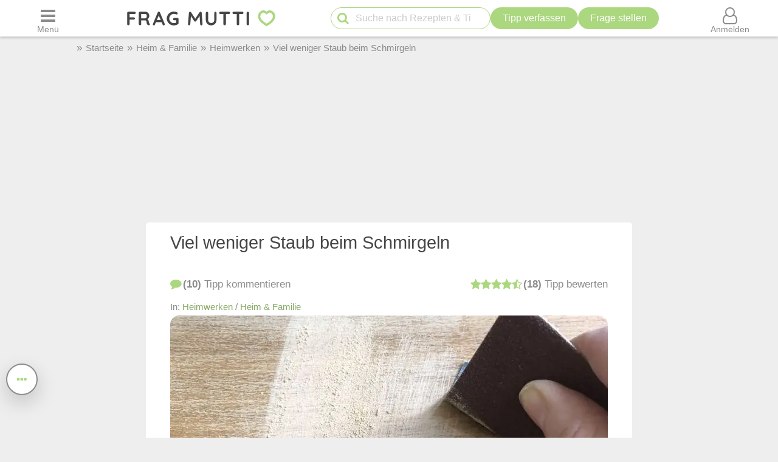

--- FILE ---
content_type: text/html; charset=UTF-8
request_url: https://www.frag-mutti.de/viel-weniger-staub-beim-schmirgeln-a40303/
body_size: 31490
content:
<!DOCTYPE html>
<html lang="de">
<head>
<meta charset="UTF-8">
<link rel="preload" as="image" href="/images/uploads/de/headm/40303/viel-weniger-staub-beim-schmirgeln.webp" fetchpriority="high">
<link rel="preload" href="https://cdn.mutti.de/css/icons/fonts2/icomoon.woff2" as="font" type="font/woff2" crossorigin="anonymous">
<title>Viel weniger Staub beim Schmirgeln | Frag Mutti</title>
<meta property="og:title" content="Viel weniger Staub beim Schmirgeln | Frag Mutti">
<meta name="description" content="Du möchtest etwas schmirgeln ohne danach gleich die ganze Wohnung putzen zu müssen? Dann probiere diesen einfachen, aber genialen Trick!">
<meta property="og:description" content="Du möchtest etwas schmirgeln ohne danach gleich die ganze Wohnung putzen zu müssen? Dann probiere diesen einfachen, aber genialen Trick!">
<meta property="og:site_name" content="Frag Mutti"> 
<meta property="og:type" content="article"> 
<meta property="fb:app_id" content="163633909738">
<meta property="og:url" content="https://www.frag-mutti.de/viel-weniger-staub-beim-schmirgeln-a40303/">
<meta name="twitter:site" content="@FragMutti">
<meta name="twitter:card" content="summary_large_image">
<meta name="twitter:label1" content="Verfasst von">
<meta name="twitter:data1" content="mutzele">
<meta name="twitter:label2" content="Geschätzte Lesezeit">
<meta name="twitter:data2" content="1 Minute">
<meta name="robots" content="max-image-preview:large">
<meta name="viewport" content="width=device-width, initial-scale=1.0">
<script>
const LOGIN_LINK = 'https://www.frag-mutti.de/anmelden?login';
const REGISTER_LINK = 'https://www.frag-mutti.de/anmelden';
window.cmp_params = "&usedesign=30774";
// enable the PUR model with sensible defaults
window.cmp_pur_enable = true;

// provide text macros for the highfivve design
window.cmp_textmacros = {
  subscription:"PUR: werbefrei lesen",
  subscription_link: "/werbefrei",
  subscription_login_link: "/anmelden?login",
  subscription_button: "Werbefrei für 2,50 &euro; / Monat",
  subscription_price: "2,50 &euro; / Monat"
};
// if you have your own PUR system running, you should know the user status
// on the backend and set this directly in your html output
window.cmp_pur_loggedin = false; // for paying users otherwise false

if(!("gdprAppliesGlobally" in window)){window.gdprAppliesGlobally=true}if(!("cmp_id" in window)||window.cmp_id<1){window.cmp_id=0}if(!("cmp_cdid" in window)){window.cmp_cdid="cfddb307c1269"}if(!("cmp_params" in window)){window.cmp_params=""}if(!("cmp_host" in window)){window.cmp_host="b.delivery.consentmanager.net"}if(!("cmp_cdn" in window)){window.cmp_cdn="cdn.consentmanager.net"}if(!("cmp_proto" in window)){window.cmp_proto="https:"}if(!("cmp_codesrc" in window)){window.cmp_codesrc="1"}window.cmp_getsupportedLangs=function(){var b=["DE","EN","FR","IT","NO","DA","FI","ES","PT","RO","BG","ET","EL","GA","HR","LV","LT","MT","NL","PL","SV","SK","SL","CS","HU","RU","SR","ZH","TR","UK","AR","BS"];if("cmp_customlanguages" in window){for(var a=0;a<window.cmp_customlanguages.length;a++){b.push(window.cmp_customlanguages[a].l.toUpperCase())}}return b};window.cmp_getRTLLangs=function(){var a=["AR"];if("cmp_customlanguages" in window){for(var b=0;b<window.cmp_customlanguages.length;b++){if("r" in window.cmp_customlanguages[b]&&window.cmp_customlanguages[b].r){a.push(window.cmp_customlanguages[b].l)}}}return a};window.cmp_getlang=function(a){if(typeof(a)!="boolean"){a=true}if(a&&typeof(cmp_getlang.usedlang)=="string"&&cmp_getlang.usedlang!==""){return cmp_getlang.usedlang}return window.cmp_getlangs()[0]};window.cmp_getlangs=function(){var g=window.cmp_getsupportedLangs();var c=[];var f=location.hash;var e=location.search;var j="cmp_params" in window?window.cmp_params:"";var a="languages" in navigator?navigator.languages:[];if(f.indexOf("cmplang=")!=-1){c.push(f.substr(f.indexOf("cmplang=")+8,2).toUpperCase())}else{if(e.indexOf("cmplang=")!=-1){c.push(e.substr(e.indexOf("cmplang=")+8,2).toUpperCase())}else{if(j.indexOf("cmplang=")!=-1){c.push(j.substr(j.indexOf("cmplang=")+8,2).toUpperCase())}else{if("cmp_setlang" in window&&window.cmp_setlang!=""){c.push(window.cmp_setlang.toUpperCase())}else{if("cmp_langdetect" in window&&window.cmp_langdetect==1){c.push(window.cmp_getPageLang())}else{if(a.length>0){for(var d=0;d<a.length;d++){c.push(a[d])}}if("language" in navigator){c.push(navigator.language)}if("userLanguage" in navigator){c.push(navigator.userLanguage)}}}}}}var h=[];for(var d=0;d<c.length;d++){var b=c[d].toUpperCase();if(b.length<2){continue}if(g.indexOf(b)!=-1){h.push(b)}else{if(b.indexOf("-")!=-1){b=b.substr(0,2)}if(g.indexOf(b)!=-1){h.push(b)}}}if(h.length==0&&typeof(cmp_getlang.defaultlang)=="string"&&cmp_getlang.defaultlang!==""){return[cmp_getlang.defaultlang.toUpperCase()]}else{return h.length>0?h:["EN"]}};window.cmp_getPageLangs=function(){var a=window.cmp_getXMLLang();if(a!=""){a=[a.toUpperCase()]}else{a=[]}a=a.concat(window.cmp_getLangsFromURL());return a.length>0?a:["EN"]};window.cmp_getPageLang=function(){var a=window.cmp_getPageLangs();return a.length>0?a[0]:""};window.cmp_getLangsFromURL=function(){var c=window.cmp_getsupportedLangs();var b=location;var m="toUpperCase";var g=b.hostname[m]()+".";var a=b.pathname[m]()+"/";var f=[];for(var e=0;e<c.length;e++){var j=a.substring(0,c[e].length+1);if(g.substring(0,c[e].length+1)==c[e]+"."){f.push(c[e][m]())}else{if(c[e].length==5){var k=c[e].substring(3,5)+"-"+c[e].substring(0,2);if(g.substring(0,k.length+1)==k+"."){f.push(c[e][m]())}}else{if(j==c[e]+"/"||j=="/"+c[e]){f.push(c[e][m]())}else{if(j==c[e].replace("-","/")+"/"||j=="/"+c[e].replace("-","/")){f.push(c[e][m]())}else{if(c[e].length==5){var k=c[e].substring(3,5)+"-"+c[e].substring(0,2);var h=a.substring(0,k.length+1);if(h==k+"/"||h==k.replace("-","/")+"/"){f.push(c[e][m]())}}}}}}}return f};window.cmp_getXMLLang=function(){var c=document.getElementsByTagName("html");if(c.length>0){var c=c[0]}else{c=document.documentElement}if(c&&c.getAttribute){var a=c.getAttribute("xml:lang");if(typeof(a)!="string"||a==""){a=c.getAttribute("lang")}if(typeof(a)=="string"&&a!=""){var b=window.cmp_getsupportedLangs();return b.indexOf(a.toUpperCase())!=-1?a:""}else{return""}}};(function(){var B=document;var C=B.getElementsByTagName;var o=window;var t="";var h="";var k="";var D=function(e){var i="cmp_"+e;e="cmp"+e+"=";var d="";var l=e.length;var G=location;var H=G.hash;var w=G.search;var u=H.indexOf(e);var F=w.indexOf(e);if(u!=-1){d=H.substring(u+l,9999)}else{if(F!=-1){d=w.substring(F+l,9999)}else{return i in o&&typeof(o[i])!=="function"?o[i]:""}}var E=d.indexOf("&");if(E!=-1){d=d.substring(0,E)}return d};var j=D("lang");if(j!=""){t=j;k=t}else{if("cmp_getlang" in o){t=o.cmp_getlang().toLowerCase();h=o.cmp_getlangs().slice(0,3).join("_");k=o.cmp_getPageLangs().slice(0,3).join("_");if("cmp_customlanguages" in o){var m=o.cmp_customlanguages;for(var x=0;x<m.length;x++){var a=m[x].l.toLowerCase();if(a==t){t="en"}}}}}var q=("cmp_proto" in o)?o.cmp_proto:"https:";if(q!="http:"&&q!="https:"){q="https:"}var n=("cmp_ref" in o)?o.cmp_ref:location.href;if(n.length>300){n=n.substring(0,300)}var z=function(d){var I=B.createElement("script");I.setAttribute("data-cmp-ab","2");I.type="text/javascript";I.defer=true;I.src=d;var H=["body","div","span","script","head"];var w="currentScript";var F="parentElement";var l="appendChild";var G="body";if(B[w]&&B[w][F]){B[w][F][l](I)}else{if(B[G]){B[G][l](I)}else{for(var u=0;u<H.length;u++){var E=C(H[u]);if(E.length>0){E[0][l](I);break}}}}};var b=D("design");var c=D("regulationkey");var y=D("gppkey");var s=D("att");var f=o.encodeURIComponent;var g=false;try{g=B.cookie.length>0}catch(A){g=false}var p=q+"//"+o.cmp_host+"/delivery/cmp.php?";p+=("cmp_id" in o&&o.cmp_id>0?"id="+o.cmp_id:"")+("cmp_cdid" in o?"&cdid="+o.cmp_cdid:"")+"&h="+f(n);p+=(b!=""?"&cmpdesign="+f(b):"")+(c!=""?"&cmpregulationkey="+f(c):"")+(y!=""?"&cmpgppkey="+f(y):"");p+=(s!=""?"&cmpatt="+f(s):"")+("cmp_params" in o?"&"+o.cmp_params:"")+(g?"&__cmpfcc=1":"");z(p+"&l="+f(t)+"&ls="+f(h)+"&lp="+f(k)+"&o="+(new Date()).getTime());var r="js";var v=D("debugunminimized")!=""?"":".min";if(D("debugcoverage")=="1"){r="instrumented";v=""}if(D("debugtest")=="1"){r="jstests";v=""}z(q+"//"+o.cmp_cdn+"/delivery/"+r+"/cmp_final"+v+".js")})();window.cmp_addFrame=function(b){if(!window.frames[b]){if(document.body){var a=document.createElement("iframe");a.style.cssText="display:none";if("cmp_cdn" in window&&"cmp_ultrablocking" in window&&window.cmp_ultrablocking>0){a.src="//"+window.cmp_cdn+"/delivery/empty.html"}a.name=b;a.setAttribute("title","Intentionally hidden, please ignore");a.setAttribute("role","none");a.setAttribute("tabindex","-1");document.body.appendChild(a)}else{window.setTimeout(window.cmp_addFrame,10,b)}}};window.cmp_rc=function(c,b){var l="";try{l=document.cookie}catch(h){l=""}var j="";var f=0;var g=false;while(l!=""&&f<100){f++;while(l.substr(0,1)==" "){l=l.substr(1,l.length)}var k=l.substring(0,l.indexOf("="));if(l.indexOf(";")!=-1){var m=l.substring(l.indexOf("=")+1,l.indexOf(";"))}else{var m=l.substr(l.indexOf("=")+1,l.length)}if(c==k){j=m;g=true}var d=l.indexOf(";")+1;if(d==0){d=l.length}l=l.substring(d,l.length)}if(!g&&typeof(b)=="string"){j=b}return(j)};window.cmp_stub=function(){var a=arguments;__cmp.a=__cmp.a||[];if(!a.length){return __cmp.a}else{if(a[0]==="ping"){if(a[1]===2){a[2]({gdprApplies:gdprAppliesGlobally,cmpLoaded:false,cmpStatus:"stub",displayStatus:"hidden",apiVersion:"2.2",cmpId:31},true)}else{a[2](false,true)}}else{if(a[0]==="getUSPData"){a[2]({version:1,uspString:window.cmp_rc("__cmpccpausps","1---")},true)}else{if(a[0]==="getTCData"){__cmp.a.push([].slice.apply(a))}else{if(a[0]==="addEventListener"||a[0]==="removeEventListener"){__cmp.a.push([].slice.apply(a))}else{if(a.length==4&&a[3]===false){a[2]({},false)}else{__cmp.a.push([].slice.apply(a))}}}}}}};window.cmp_gpp_ping=function(){return{gppVersion:"1.1",cmpStatus:"stub",cmpDisplayStatus:"hidden",signalStatus:"not ready",supportedAPIs:["5:tcfcav1","7:usnat","8:usca","9:usva","10:usco","11:usut","12:usct"],cmpId:31,sectionList:[],applicableSections:[0],gppString:"",parsedSections:{}}};window.cmp_gppstub=function(){var c=arguments;__gpp.q=__gpp.q||[];if(!c.length){return __gpp.q}var h=c[0];var g=c.length>1?c[1]:null;var f=c.length>2?c[2]:null;var a=null;var j=false;if(h==="ping"){a=window.cmp_gpp_ping();j=true}else{if(h==="addEventListener"){__gpp.e=__gpp.e||[];if(!("lastId" in __gpp)){__gpp.lastId=0}__gpp.lastId++;var d=__gpp.lastId;__gpp.e.push({id:d,callback:g});a={eventName:"listenerRegistered",listenerId:d,data:true,pingData:window.cmp_gpp_ping()};j=true}else{if(h==="removeEventListener"){__gpp.e=__gpp.e||[];a=false;for(var e=0;e<__gpp.e.length;e++){if(__gpp.e[e].id==f){__gpp.e[e].splice(e,1);a=true;break}}j=true}else{__gpp.q.push([].slice.apply(c))}}}if(a!==null&&typeof(g)==="function"){g(a,j)}};window.cmp_msghandler=function(d){var a=typeof d.data==="string";try{var c=a?JSON.parse(d.data):d.data}catch(f){var c=null}if(typeof(c)==="object"&&c!==null&&"__cmpCall" in c){var b=c.__cmpCall;window.__cmp(b.command,b.parameter,function(h,g){var e={__cmpReturn:{returnValue:h,success:g,callId:b.callId}};d.source.postMessage(a?JSON.stringify(e):e,"*")})}if(typeof(c)==="object"&&c!==null&&"__uspapiCall" in c){var b=c.__uspapiCall;window.__uspapi(b.command,b.version,function(h,g){var e={__uspapiReturn:{returnValue:h,success:g,callId:b.callId}};d.source.postMessage(a?JSON.stringify(e):e,"*")})}if(typeof(c)==="object"&&c!==null&&"__tcfapiCall" in c){var b=c.__tcfapiCall;window.__tcfapi(b.command,b.version,function(h,g){var e={__tcfapiReturn:{returnValue:h,success:g,callId:b.callId}};d.source.postMessage(a?JSON.stringify(e):e,"*")},b.parameter)}if(typeof(c)==="object"&&c!==null&&"__gppCall" in c){var b=c.__gppCall;window.__gpp(b.command,function(h,g){var e={__gppReturn:{returnValue:h,success:g,callId:b.callId}};d.source.postMessage(a?JSON.stringify(e):e,"*")},"parameter" in b?b.parameter:null,"version" in b?b.version:1)}};window.cmp_setStub=function(a){if(!(a in window)||(typeof(window[a])!=="function"&&typeof(window[a])!=="object"&&(typeof(window[a])==="undefined"||window[a]!==null))){window[a]=window.cmp_stub;window[a].msgHandler=window.cmp_msghandler;window.addEventListener("message",window.cmp_msghandler,false)}};window.cmp_setGppStub=function(a){if(!(a in window)||(typeof(window[a])!=="function"&&typeof(window[a])!=="object"&&(typeof(window[a])==="undefined"||window[a]!==null))){window[a]=window.cmp_gppstub;window[a].msgHandler=window.cmp_msghandler;window.addEventListener("message",window.cmp_msghandler,false)}};if(!("cmp_noiframepixel" in window)){window.cmp_addFrame("__cmpLocator")}if((!("cmp_disableusp" in window)||!window.cmp_disableusp)&&!("cmp_noiframepixel" in window)){window.cmp_addFrame("__uspapiLocator")}if((!("cmp_disabletcf" in window)||!window.cmp_disabletcf)&&!("cmp_noiframepixel" in window)){window.cmp_addFrame("__tcfapiLocator")}if((!("cmp_disablegpp" in window)||!window.cmp_disablegpp)&&!("cmp_noiframepixel" in window)){window.cmp_addFrame("__gppLocator")}window.cmp_setStub("__cmp");if(!("cmp_disabletcf" in window)||!window.cmp_disabletcf){window.cmp_setStub("__tcfapi")}if(!("cmp_disableusp" in window)||!window.cmp_disableusp){window.cmp_setStub("__uspapi")}if(!("cmp_disablegpp" in window)||!window.cmp_disablegpp){window.cmp_setGppStub("__gpp")};
window.cmp_addFrame("__cmapiLocator");
window.cmp_addFrame("__tcfapiLocator");//remove this line to remove IAB TCF v2 support
window.cmp_setStub("__cmapi");
window.cmp_setStub("__tcfapi");//remove this line to remove IAB TCF v2 support
const JS_IS_OSP_ARTICLE = false;
var JS_COUNT_COMMENTS = -1;
const JS_JQUERY_LIBRARY = 'https://cdn.mutti.de/libs/jquery/jquery.slim.min.js';
const SCRIPTS = {"tip_options":"\/js\/tip_options.min.227a2a904d619451aaa74ed1af542c4f.js","start_popup":"https:\/\/cdn.mutti.de\/js\/start_popup.min.0da32a0f46ffc35d299deb0daafdc819.js","comments":"\/js\/comments.min.139c5d53adebe0b580d1c8a087f994a8.js","upload":"\/js\/upload.min.051089e895abbdd49e754eca338c2cb2.js","app_dialog":"https:\/\/cdn.mutti.de\/js\/app_dialog.min.62e01de8b1dc2232d7d061a9e69667b0.js","share":"https:\/\/cdn.mutti.de\/js\/share.min.2b6fa62edb8fa00234d0bdf30a89739e.js","netid":"\/js\/netid.min.c72e601845dae4ea2fddc4a0d8baca57.js"};
const js_img_min_width = 1024;
const js_img_min_height = 576;
const JS_PROJECT_URL = 'https://www.frag-mutti.de/';
const JS_PROJECT_BOARD_URL = 'https://forum.frag-mutti.de/';
const JS_LOGGED_IN = false;
const JS_SHOW_CATEGORY = 0;
const JS_CATEGORY_ID = 8;
const JS_ARTICLE_ID = 40303;
const JS_IS_FORUM = false;
</script>
<meta name="robots" content="follow, noindex">
	<meta property="twitter:image" content="https://www.frag-mutti.de/images/uploads/de/head/40303/viel-weniger-staub-beim-schmirgeln.jpg">
	<meta property="og:image" content="https://www.frag-mutti.de/images/uploads/de/head/40303/viel-weniger-staub-beim-schmirgeln.jpg">
			<meta property="og:image:width" content="720">
		<meta property="og:image:height" content="405">
	<meta property="pinterest_image" content="https://www.frag-mutti.de/pinterest-12.jpg?id=40303">
<meta name="apple-itunes-app" content="app-id=498185033, affiliate-data=1001l5Uy">
<link rel="manifest" href="/manifest.json">
<link rel="apple-touch-icon" sizes="180x180" href="/apple-touch-icon.png">
<link rel="icon" type="image/png" href="/favicon-16x16.png" sizes="16x16">  
<link rel="icon" type="image/png" href="/favicon-32x32.png" sizes="32x32">  
<link rel="icon" type="image/png" href="/favicon-48x48.png" sizes="48x48">  
<link rel="icon" type="image/png" href="/favicon-96x96.png" sizes="96x96">  
<link rel="mask-icon" href="/safari-pinned-tab.svg" color="#abd77f">
<meta name="msapplication-TileColor" content="#abd77f">
<meta name="theme-color" content="#ffffff">
<link rel="alternate" type="application/rss+xml" title="https://www.frag-mutti.de/ RSS" href="https://www.frag-mutti.de/newsfeed/rss-de.xml">
<style>
:root{--fm-bg-color:#eee;--fm-font-color:#454545;--fm-dark-font-color:#2c2c2c;--fm-scetch-grey:#8b8b8b;--fm-bright-bg-color:#fff;--fm-very-bright-bg-color:#fafafa;--fm-bright-grey:#ccc;--fm-dark-grey:#333;--fm-link-color:#86a864;--fm-green:#abd77f;--fm-dark-green:#92b86d;--fm-scrollable-gradient:255,255,255;--fm-scrollable-gradient-grey:238,238,238;--fm-header-shadow:#ccc;--ring-color:var(--fm-dark-green);--ring-outline:3px solid var(--ring-color);--ring-outline-animation:7px solid var(--ring-color);--ring-offset:2px;  --ring-shadow:none;--tile-shadow-rest:0 0 0 rgba(0,0,0,0);--tile-shadow-hover:0 10px 28px rgba(0,0,0,0.14);--fab-shadow-rest:0 12px 32px rgba(0,0,0,0.18);--fab-shadow-hover:0 14px 36px rgba(0,0,0,0.22);--hover-darken:4%;--hover-darken-default:20%}html:not(.print-view):has(#dark-mode:checked){--fm-bg-color:#222;--fm-font-color:#f5f5f5;--fm-dark-font-color:#f5f5f5;--fm-bright-bg-color:#444;--fm-link-color:#abd77f;--fm-scetch-grey:#bfbfbf;--fm-green:#abd77f;--fm-dark-green:#abd77f;--fm-bright-grey:#aaa;--fm-dark-grey:#333;--fm-very-bright-bg-color:#333;--fm-scrollable-gradient:68,68,68;--fm-scrollable-gradient-grey:17,17,17;--fm-header-shadow:#666;--tile-shadow-rest:0 0 0 rgba(0,0,0,0);--tile-shadow-hover:0 12px 36px rgba(0,0,0,0.65);--fab-shadow-rest:0 16px 48px rgba(0,0,0,0.65);--fab-shadow-hover:0 18px 56px rgba(0,0,0,0.7)}html:not(.print-view):has(#dark-mode:checked) img:not(#logo-img){filter:brightness(.8) contrast(1.2)}html:not(.print-view):has(#dark-mode:checked) #logo-img{content:url("https://cdn.mutti.de/images/logo/logo-dark.svg")}html{font-size:16px}@media screen and (min-width:1180px){html{font-size:17px}}html,body{margin:0;padding:0;border:0}body{background-color:var(--fm-bg-color);font-family:"Helvetica Neue",Helvetica,Arial,sans-serif;font-size:1rem;color:var(--fm-font-color);line-height:1.6}h1,.h1{font-size:2rem;margin-block-start:.67em;margin-block-end:.67em}h2,.h2{font-size:1.5rem;margin-block-start:.83em;margin-block-end:.83em}h3,.h3{font-size:1.3rem;margin-block-start:1em;margin-block-end:1em}h4,.h4{font-size:1.1rem;margin-block-start:1.33em;margin-block-end:1.33em}h1,h2,h3,.h1,.h2,.h3{padding-bottom:0.4em; border-bottom:1px solid var(--fm-scetch-grey)}h1,.h1,h2,.h2,h3,.h3,h4,.h4{overflow-wrap:break-word;font-weight:normal;hyphens:auto}.themebox :is(h1,.h1,h2,.h2,h3,.h3){border-bottom:none;padding-bottom:0}i{display:inline-block}img{vertical-align:middle;max-width:100%;height:auto;border:0}form{padding:0;margin:0}a,a:visited,.rating button.plain-button,button.csrf-l-button,.fwd,button.fwd.inline{color:var(--fm-link-color);text-decoration:none}button.inline{display:inline;text-align:left}ol,ul{padding-left:2.2em}label{font-style:italic;color:var(--fm-scetch-grey)}#shopping-cart-button,#action-icons .action-text,.show-on-print,.post_color blockquote + br,#page-header .fa-times,#page-header .fa-angle-up,#show-comments .u-visible-desktop,#left-flexbox,#right-flexbox{display:none}table{border-spacing:0}table,tr,td{font-family:"Helvetica Neue",Helvetica,Arial,sans-serif;font-size:1rem;color:var(--fm-font-color);line-height:1.5; margin:0;padding:0;border:0}#page-header{width:100%;position:fixed;z-index:1300;top:0;display:flex;flex-wrap:wrap;justify-content:space-between;align-items:center;will-change:transform;transform:translateZ(0)}#menu-button{order:1}#logo{text-align:center;flex-grow:1;order:2}.header-label,#logo{background-color:var(--fm-bright-bg-color);height:60px}#search-button{order:3}#shopping-cart-button{color:#cc081f;order:4}#user-menu-button{order:5}#user-menu-button .circle-avatar{position:relative;width:36px;height:36px;border:2px solid var(--fm-bg-color)}#logo-link{display:inline-block}object#logo-img{pointer-events:none}#logo-img{width:210px;height:60px;vertical-align:top}.header-label{display:flex;justify-content:center;align-items:center;flex-basis:50px}button.header-label{background-color:var(--fm-bright-bg-color);color:var(--fm-scetch-grey);padding:0}@media screen{#main-content{background-color:var(--fm-bg-color) !important;max-width:800px}}.header-label > i{font-size:24px}#search{order:5;padding:8px 1%;flex-basis:100%;display:flex;justify-content:space-between;column-gap:5px;background-color:var(--fm-bg-color);box-shadow:inset 0px 3px 3px 0 var(--fm-header-shadow)}main{ padding-top:162px}main.streamlined{padding-top:62px}#cd-dropdown{visibility:hidden;position:fixed;z-index:9999999998;top:0;left:0;width:310px;height:100%}#main-container{margin:0 auto;width:98%}.fixed-btn .fa-icon-btn{background:var(--fm-bright-bg-color);width:32px;height:32px;border:2px solid var(--fm-scetch-grey);color:var(--fm-green);border-radius:32px;display:inline-block;text-align:center;line-height:32px;cursor:pointer;box-shadow:var(--fab-shadow-rest);transition:box-shadow 140ms ease,filter 140ms ease}.fixed-btn button{border-radius:50%}.fixed-btn button:hover{box-shadow:var(--fab-shadow-hover)}.fixed-btn button:active{box-shadow:0 8px 20px rgba(0,0,0,0.18);filter:brightness(0.97)}#search-box{position:relative;max-width:400px}#q{padding:0 30px 0 40px;height:36px;border-color:var(--fm-green);width:100%;box-sizing:border-box}#action-icons{white-space:nowrap;display:flex;column-gap:5px}#action-icons > button{text-transform:none;height:36px;min-height:36px;min-width:36px;padding:0}#start-search,#new-search{position:absolute;top:2px;left:6px;z-index:1;color:var(--fm-green);font-size:20px;padding:5px;margin:0;border:none;cursor:pointer;background:transparent}#new-search{right:6px;left:auto;z-index:1;color:var(--fm-scetch-grey)}input[type="search"]{-webkit-appearance:textfield}.boxsize{-moz-box-sizing:border-box;-webkit-box-sizing:border-box;-ms-box-sizing:border-box;box-sizing:border-box;width:100%}input[type="email"],input[type="number"],input[type="text"],input[type="password"],input[type="search"],textarea,input[type="file"],input[type="date"]{font-size:16px;font-family:"Helvetica Neue",Helvetica,Arial,sans-serif;margin:0;padding:9px 16px;border:1px solid var(--fm-scetch-grey);background-color:var(--fm-bright-bg-color);color:var(--fm-font-color);-webkit-border-radius:20px;-moz-border-radius:20px;border-radius:20px;-webkit-appearance:none;-moz-appearance:none;appearance:none}input[type="file"]{padding-left:5px;padding-right:2px}input[type="number"]{padding-left:10px;padding-right:10px}#breadcrumbs{min-height:36px;display:none;align-items:center;width:100%;max-width:1040px}.mobile-breadcrumbs #breadcrumbs{display:flex}#breadcrumb{padding:0;margin:0}#breadcrumb li,#breadcrumb > li.link::before{display:inline-block}#breadcrumb > li.link::before{content:"»";margin:0 6px;color:var(--fm-scetch-grey)}#breadcrumb a{color:var(--fm-scetch-grey);font-size:0.9rem;text-decoration:none}button.fwd,.plain-button{font-family:"Helvetica Neue",Helvetica,Arial,sans-serif;font-size:1rem;color:var(--fm-font-color);background:none;border:0;cursor:pointer;padding:0;display:inline-flex;column-gap:5px;align-items:center}.fwd{cursor:pointer}#header-ad-wrapper{display:flex;justify-content:center}#sticky-header-ad{display:flex;align-items:center;justify-content:center;overflow:hidden; height:50px;max-width:970px}.img-wrapper,.img-wrapper img{position:relative}.img-wrapper,.img-wrapper img,.img-wrapper > a{-webkit-border-top-left-radius:5px;-moz-border-top-left-radius:5px;border-top-left-radius:5px;-webkit-border-top-right-radius:5px;-moz-border-top-right-radius:5px;border-top-right-radius:5px;background-color:var(--fm-bg-color)}.themebox,.tableborder > table,.tablepad{background-color:var(--fm-bright-bg-color);-webkit-border-radius:5px;-moz-border-radius:5px;border-radius:5px}.themebox-padding{padding:1px 8px}.brick .brick-description,.brick .brick-date,.brick{font-size:0.9rem}.brick .brick-image{display:block;width:100%}.bricks.fixed-mode .brick-image{object-fit:cover;aspect-ratio:1 / 1}.brick-image-wrapper{position:relative}.brick-image-wrapper .brick-watermark{background-color:rgba(0,0,0,0.5);color:var(--fm-bright-grey);padding:4px 6px;position:absolute;bottom:0;text-align:right;font-style:italic}.brick .add-tip-ad .brick-image-wrapper{text-align:center;height:150px;font-size:64px;line-height:150px;color:var(--fm-green)}.brick .brick-category{color:var(--fm-dark-green);padding:5px 0;font-size:0.9rem;border-top:1px solid var(--fm-dark-green);text-overflow:ellipsis;overflow:hidden;white-space:nowrap}.brick .brick-rating,.brick .brick-comments{font-size:0.9rem;display:inline-block;margin-left:6px;color:var(--fm-scetch-grey)}.brick .fa-comment{margin-left:13px}.brick > a,.brick > a:hover,.brick > .fwd,.brick > .fwd:hover,.brick h3,.brick .h3{display:block;color:var(--fm-dark-font-color);margin:0;padding:8px 6px;font-size:1rem;font-weight:bold;overflow-wrap:break-word;text-decoration:none;hyphens:auto;text-align:left}.fixed-mode .brick > a,.fixed-mode .brick > a:hover,.fixed-mode .brick > .fwd,.fixed-mode .brick > .fwd:hover,.fixed-mode .brick h3,.fixed-mode .brick .h3{text-overflow:ellipsis;overflow:hidden;-webkit-line-clamp:4;display:block;display:-webkit-box;-webkit-box-orient:vertical;max-height:6.1rem}.brick-bottom{padding:0 6px}.fixed-mode .brick-bottom{margin-top:auto}.brick .brick-date{text-overflow:ellipsis;overflow:hidden;white-space:nowrap;color:var(--fm-scetch-grey);margin:0 0 10px 6px}.brick > .brick-rating-comments,.brick > .brick-category{padding-left:6px}.fixed-mode .brick .brick-date{margin:0 0 3px 0}.swiper-slide .brick{display:inline}.circle-avatar{background-repeat:no-repeat;background-position:50% 50%;background-size:cover;border-radius:50%;height:74px;width:74px;display:block}.circle-avatar > img{border-radius:50%;width:100%;height:100%;object-fit:cover}.tb.fwd{text-decoration:none}.video-container{max-width:720px;margin:0 auto;margin-block-start:1em;margin-block-end:1em}.shorts.video-container{max-width:280px}.video-container iframe,.video-container object,.video-container embed{aspect-ratio:16 / 9;width:100%;height:100%}.shorts.video-container iframe{aspect-ratio:8.99 / 16}.light-text{font-size:0.9rem;color:var(--fm-scetch-grey)}.author-box .circle-avatar{margin-right:12px}.author-name,.normalname a,.normalname button{text-decoration:none}a.tb,.tb,button.tb,input[type="submit"]{text-transform:uppercase;text-decoration:none;display:inline-flex;column-gap:5px;justify-content:center;align-items:center;padding:0 20px;min-height:38px;min-width:38px;margin-bottom:0;font-size:1rem;font-weight:normal;text-align:center;white-space:nowrap;cursor:pointer;background-image:none;border-radius:38px;-webkit-border-radius:19px;-moz-border-radius:19px;-webkit-user-select:none;-moz-user-select:none;-ms-user-select:none;-o-user-select:none;user-select:none;box-sizing:border-box;border:2px solid var(--fm-green);color:var(--fm-dark-green);--bg:var(--fm-bright-bg-color);background-color:var(--bg)}input[type=submit].small-tb,.tb.small-tb{font-size:0.9rem;min-height:30px;padding:0 12px}input[type=submit].tiny-tb,.tb.tiny-tb{font-size:0.9rem;min-height:24px;padding:0 7px}.tb.wrap-tb{text-transform:none;padding-left:10px;padding-right:10px}@media screen and (max-width:600px){.tb.wrap-tb *:first-child{flex-basis:100%}.tb.wrap-tb{flex-wrap:wrap;font-size:0.9rem;border-radius:15px;padding:2px 0}}.tb.white-tb{--bg:var(--fm-bright-bg-color);border:none;color:var(--fm-dark-green)}.tb.orange-tb{--bg:#ffe186;border:1px solid var(--fm-font-color);color:var(--fm-font-color);--hover-darken:var(--hover-darken-default)}.tb.invert-tb{--bg:var(--fm-green);border:2px solid var(--fm-bright-bg-color);color:var(--fm-bright-bg-color);--hover-darken:var(--hover-darken-default)}a.tb.vib,.tb.vib,input[type="submit"].vib{--bg:var(--fm-green);color:var(--fm-bright-bg-color);border:none;--hover-darken:var(--hover-darken-default)} .h5-sticky-ad{background-color:#f3f3f3;border:none;bottom:0;box-shadow:0 -1px 1px 0 rgba(0,0,0,0.2);min-height:50px;max-height:100px;left:0;padding:2px 0;position:fixed;text-align:center;width:100%;z-index:1201}fieldset{border:none;border-radius:10px;padding:20px 10px;margin:50px 0;background-color:var(--fm-very-bright-bg-color);box-shadow:0px 0px 1px var(--fm-scetch-grey)}legend{text-align:center;position:relative;top:-13px;font-weight:bold;font-size:1rem}.author-box{display:flex;align-items:center}.author-box .author-name,.author-box a,.author-box .fwd{padding:0;text-align:left;color:var(--fm-font-color);font-size:22px;max-width:250px;white-space:nowrap;text-overflow:ellipsis;overflow:hidden;display:inline-block}#glomex-sticky-player{position:fixed;bottom:0;right:0;width:200px;aspect-ratio:16 / 9;visibility:hidden;pointer-events:none}li[itemprop=recipeIngredient],ul.ingredients-list li{cursor:pointer;list-style-type:none;line-height:1.5}li[itemprop=recipeIngredient]::before,ul.ingredients-list li::before{font-family:icomoon;font-weight:normal;display:inline-block;padding:0;vertical-align:middle;font-size:20px;width:1rem;margin-left:-1.5rem;margin-right:0.5rem;content:"\f096";color:#a7a7a7}li[itemprop=recipeIngredient].checked::before,ul.ingredients-list li.checked::before{content:"\f046";color:var(--fm-dark-green)}li[itemprop=recipeIngredient].checked,ul.ingredients-list li.checked{color:#a7a7a7}@media (max-width:809px){body.hide-search #page-header:not(.hide-header){box-shadow:0px 3px 3px 0 var(--fm-header-shadow)}#fm_header{min-width:300px;max-width:320px;overflow:hidden}#header-ad-wrapper ~ #main-container{padding-top:60px}.mobile-breadcrumbs #header-ad-wrapper ~ #main-container{padding-top:0}.mobile-breadcrumbs #breadcrumbs{margin-top:60px}#sticky-header-ad{transition:transform 0.2s ease-in-out;-webkit-transition:transform 0.2s ease-in-out;position:fixed;width:100%;background-color:var(--fm-bg-color);top:112px;height:auto;max-height:100px;z-index:3;align-items:stretch}.header-ad--button{border:none;background-color:var(--fm-bg-color);width:22px}#search{width:100%;box-sizing:border-box}#glomex-sticky-player.moveup50{bottom:50px}#glomex-sticky-player:has(~ .st-adunit){bottom:116px}#glomex-sticky-player:has(~ #ogy-ad-slot),#glomex-sticky-player.moveup100{bottom:100px}}@media (min-width:768px){.u-hidden-desktop{display:none}.u-visible-desktop{display:block}fieldset{padding:20px}legend{margin-left:-20px;text-align:left}legend + p{margin-top:0}} .static-page{padding:1px 5% 30px 5%}.regular-layout .img-wrapper,.regular-layout .img-wrapper img,.regular-layout .img-wrapper > a{min-height:174px}#last,.entry,#article-body h2,#article-body h3,#article-body li,#answer-form,.comment,#article-body .h2,#article-body .h3,#article-body .infobox,#zutaten{scroll-margin-top:65px}.article-left,.article-right{float:none;margin:20px auto;max-width:300px;display:block}#q::-webkit-input-placeholder{color:var(--fm-bright-bg-color)}#q::-moz-placeholder{color:var(--fm-bright-bg-color)}#q:-ms-input-placeholder{color:var(--fm-bright-bg-color)}#q:-moz-placeholder{color:var(--fm-bright-bg-color)}.fixed-btn{position:absolute;z-index:120000}#scrolltotop{right:46px}.fixed{position:fixed}.fixed-btn .fixed{bottom:55px}#scrolltotop.visible .fixed.moveup50,#tip-options .fixed.moveup50{transform:translateY(-30px);-webkit-transform:translateY(-30px)}#scrolltotop.visible .fixed.moveup100,#tip-options .fixed.moveup100{transform:translateY(-80px);-webkit-transform:translateY(-80px)}#scrolltotop:not(.visible) .fixed{transform:translateY(178px);-webkit-transform:translateY(178px)}@media screen and (max-width:499px){.hide-on-mobile,.hide-on-tablet{display:none !important}}@media screen and (max-width:699px){.hide{display:none}.page-footer{content-visibility:auto;contain-intrinsic-height:700px}#fm-footer{content-visibility:auto;contain-intrinsic-height:250px}.similar-tips{content-visibility:auto;contain-intrinsic-height:600px}.content-recommendations{content-visibility:auto}}@media screen and (min-width:700px){.themebox-padding,#fm-article .img-wrapper{padding:1px 40px}}@media screen and (min-width:760px){#fm_header.hide-fm_header-desktop{display:none}.content-recommendations{min-height:400px}}@media screen and (min-width:810px){#main-content{min-width:800px}#main-container{width:auto;margin:0}#header-ad-wrapper + #main-container #main-content{padding-top:20px}main{display:flex;flex-direction:column;align-items:center}.header-label > i{font-size:28px;position:relative;top:-4px}#header-ad-wrapper{min-height:250px}#sticky-header-ad{min-height:250px;margin:0 auto}#breadcrumbs{display:flex}#page-header{height:60px;background-color:var(--fm-bright-bg-color);box-shadow:0px 3px 3px 0 var(--fm-header-shadow)}.header-ad--button,#search-button{display:none}#logo{flex-grow:0}#logo-img{width:270px}#search{background:var(--fm-bright-bg-color);align-items:center;height:60px;box-shadow:none;padding:0;order:3;flex-basis:auto}#shopping-cart-button{order:4}#shopping-cart-button::before{content:"Rewe\00a0("attr(data-n)")";color:var(--fm-scetch-grey)}#user-menu-button{order:5}#q,#q:focus-visible{border-color:var(--fm-green)}main{padding-top:60px}.fixed-btn .fa-icon-btn{background:var(--fm-bright-bg-color);width:48px;height:48px;display:inline-block;line-height:48px}.fixed-btn .fixed{bottom:70px}#scrolltotop{right:62px}.header-label{position:relative}.header-label::before{position:absolute;bottom:4px;font-size:0.8rem;font-style:normal}#page-header.with-cart .header-label{flex-shrink:1}#menu-button::before{content:"Menü"}#user-menu-button.logged-out::before{content:"Anmelden"}.author-box .author-name,.author-box a,.author-box .fwd{max-width:none;text-overflow:ellipsis;font-size:24px}#user-menu-button .circle-avatar{width:40px;height:40px}#glomex-sticky-player{bottom:50px;width:300px}}@media screen and (min-width:980px){#flexbox{display:flex;justify-content:center;column-gap:20px; }#right-flexbox,#left-flexbox{display:block;width:120px;flex-shrink:0;padding-top:10px}#left-flexbox{text-align:right}#left-flexbox > div,#right-flexbox > div{position:-webkit-sticky;position:sticky;top:75px;overflow:hidden}#main-container{position:relative}#scrolltotop{right:-18px}#q::-webkit-input-placeholder{color:var(--fm-bright-grey)}#q::-moz-placeholder{color:var(--fm-bright-grey)}#q:-ms-input-placeholder{color:var(--fm-bright-grey)}#q:-moz-placeholder{color:var(--fm-bright-grey)}#action-icons,#search{column-gap:20px}#action-icons .action-text{display:inline;font-size:16px}#action-icons > button{padding:0 20px}#action-icons .fas{display:none}#page-header.with-cart #logo-img{width:250px}.wide-content #main-content{min-width:940px;max-width:940px}#main-content.wide-layout{max-width:none;width:940px;margin:0 auto}.fixed-btn .fa-icon-btn{background:var(--fm-bright-bg-color);font-size:20px}}@media screen and (min-width:1160px){.header-label{flex-basis:80px}#right-flexbox,#left-flexbox{width:160px}#main-content.wide-layout{width:1020px}}@media screen and (min-width:1180px){#page-header{justify-content:space-around}#main-content.wide-layout{width:1140px}}@media screen and (min-width:1440px){#page-header{justify-content:space-evenly}#left-flexbox,#right-flexbox{width:300px}#right-flexbox > div{overflow:visible}#search-box{width:400px}#main-content.wide-layout{width:1300px}}input[name="delurl"]{visibility:hidden;position:absolute;top:0;left:-9999px;display:block;margin:10px 0;font-size:16px !important}.amzn-textlink{font-weight:bold}input[type=checkbox],input[type=radio]{position:absolute;width:1px;height:1px;padding:0;margin:-1px;border:0;overflow:hidden;clip:rect(0 0 0 0);clip-path:inset(50%);white-space:nowrap} input[type=checkbox] + label::before,input[type=radio] + label::before{font-family:icomoon;cursor:pointer;font-size:24px;font-weight:normal;font-style:normal;vertical-align:middle}input[type=checkbox]:focus-visible + label,input[type=radio]:focus-visible + label{outline:var(--ring-color);outline-offset:var(--ring-offset);box-shadow:var(--ring-shadow);border-radius:.5rem}input[type=checkbox] + label.big::before{font-size:32px;line-height:1}input[type=radio] + label::before{font-size:18px;font-weight:400;font-style:normal}input[type=checkbox] + label::before{content:"\f204";color:var(--fm-scetch-grey);letter-spacing:10px} input[type=checkbox]:checked + label::before{content:"\f205";color:var(--fm-green)} input[type=radio] + label::before{content:"\f10c";color:var(--fm-scetch-grey);letter-spacing:10px}input[type=radio]:checked + label::before{content:"\f111";color:var(--fm-green)}.h5-sticky-ad-close{background-color:#f3f3f3;background-image:url("data:image/svg+xml;charset=utf-8,%3Csvg width='13' height='13' viewBox='341 8 13 13' xmlns='http://www.w3.org/2000/svg'%3E%3Cpath fill='%234F4F4F' d='M354 9.31L352.69 8l-5.19 5.19L342.31 8 341 9.31l5.19 5.19-5.19 5.19 1.31 1.31 5.19-5.19 5.19 5.19 1.31-1.31-5.19-5.19z' fill-rule='evenodd'/%3E%3C/svg%3E");background-position:9px;background-repeat:no-repeat;background-size:13px 13px;border:none;border-top-right-radius:12px;box-shadow:0 -1px 1px 0 rgba(0,0,0,0.2);height:28px;padding:6px;position:absolute;left:0;top:-28px;width:28px}.h5-sticky-ad-close::before{bottom:0;content:"";right:-5px;position:absolute;left:0;top:-5px}.red{color:red;font-weight:bold }.green{color:green;font-weight:bold }.notice.red,.notice.green{font-weight:normal}#native-player{margin:20px auto;clear:both;max-width:600px}#native-player .h3{margin-block-start:0.3em;margin-block-end:0.3em}.fa,.fab,.fas,.far{vertical-align:text-top}.fast-stars,.fa-star-o,.fa-star,.fa-star-half-alt{vertical-align:text-bottom}.fa-clock{vertical-align:baseline}.tb.rewe-button{--bg:#cc081f;border:none;color:#fff;text-transform:none;--hover-darken:var(--hover-darken-default)}.tb.rewe-button > .no-shopping{display:none}.order-ingredients-button{width:260px}.sr-only{position:absolute !important;width:1px;height:1px;padding:0;margin:-1px;overflow:hidden;clip:rect(0,0,0,0);white-space:nowrap;border:0}#fm-article .img-wrapper img.favorite-tip{top:10px;right:10px}#fm-article .img-wrapper > span.fwd{display:block}#fm-article .img-wrapper,#fm-article .img-wrapper img{-moz-border-radius:0;-webkit-border-radius:0;border-radius:0;background:transparent}#fm-article h1{overflow-wrap:break-word;border-bottom:none;font-size:1.7rem;font-weight:normal;-webkit-hyphens:auto;-moz-hyphens:auto;-ms-hyphens:auto;hyphens:auto;margin-block-start:0.3em}#stored-in{margin-top:15px;font-size:0.9rem;color:var(--fm-scetch-grey)}#quick-links{display:flex;justify-content:space-between}#quick-links button{color:var(--fm-scetch-grey)}#quick-links button > i{font-size:1.1rem;color:var(--fm-green);margin-right:2px}.estimated-minutes{color:var(--fm-scetch-grey);font-size:0.9rem}#fm-article a:not(.tb),#fm-article .fwd:not(.tb){word-wrap:break-word}#fm-article .gallery-thumbnail img:not([class^="fit-"]):not(.article-left):not(.article-right){display:block;margin:0 auto}#fm-article li .gallery-thumbnail img:not([class^="fit-"]):not(.article-left):not(.article-right){margin-block-start:1rem;margin-block-end:1rem}#img-info{position:absolute;bottom:6px;right:6px}#img-info.fwd:hover{text-decoration:none}.tb.pinterest-button{--bg:#E60023;border:none;color:#fff;--hover-darken:var(--hover-darken-default)}#img-buttons{margin-top:10px;display:flex;justify-content:space-between;column-gap:4px}.video-page #img-buttons{margin-bottom:15px}#img-buttons > button{flex-grow:1}.order-ingredients{display:flex;flex-wrap:wrap;column-gap:10px}.order-ingredients > *{margin:5px 0}.tb.bring-button{--bg:#33454e;border:none;color:#fff;text-transform:none;--hover-darken:var(--hover-darken-default)}.bring-button img{height:26px}@media screen and (min-width:600px){#img-buttons{column-gap:10px}}@media screen and (min-width:700px){#img-info{bottom:15px;right:calc(5% + 15px)}#fm-article .img-wrapper img,#last-slide{-webkit-border-radius:15px;-moz-border--radius:15px;border-radius:15px}#last-slide .tb{min-width:300px}#fm-article .img-wrapper img.favorite-tip{top:10px !important;right:calc(5% + 10px) !important}}@media screen and (min-width:810px){#fm-article li .gallery-thumbnail img:not([class^="fit-"]):not(.article-left):not(.article-right){width:calc(100% - 4.4rem); max-width:600px}#img-buttons{column-gap:20px}#fm-article:not(.video-page) #quick-links{margin-top:25px}}@media screen and (min-width:810px) and (max-width:979px){#fm-article .img-wrapper img{width:720px;aspect-ratio:16 / 9}}@media screen and (min-width:1180px){#main-content:not(.wide-layout) #fm-article .img-wrapper img:not(.favorite-tip){width:720px;aspect-ratio:16 / 9}}.top-comment{border-top:1px solid var(--fm-bg-color);padding:10px 0;margin-top:20px;font-style:italic}article ol{list-style:none}article ol li{margin-block-start:1em;margin-block-end:1em}article ol li::before{display:inline-block;margin-left:-2.2em;width:2.2em}article ol .pon,article ol li .gallery-thumbnail:not(.has-fit){display:block;position:relative;left:-2.2em;width:calc(100% + 2.2em)}article ol li::before{counter-increment:olcounter;content:counter(olcounter);background-color:var(--fm-green);text-align:center;border-radius:0.9em;flex-shrink:0;height:1.8em;line-height:1.8em;width:1.8em;margin-left:-1.8em;position:relative;left:-0.4em}article ol:not(.continue-list){counter-reset:olcounter}#article-body.diy h2,#article-body.recipe h2{border-bottom:2px solid var(--fm-green);padding-bottom:0.4em}article .gallery-thumbnail,.gallery a{border:none}article .gallery-thumbnail{margin-bottom:2px}article .gallery-thumbnail img,article img.rounded-img{border-radius:6px}article table td img{max-width:none}article table{border-left:1px solid var(--fm-bg-color);border-top:1px solid var(--fm-bg-color);border-right:1px solid var(--fm-bg-color);border-collapse:collapse;width:100%}article table.vertical-border td{border-left:1px solid var(--fm-bg-color)}article table td,article table th{border-top-color:var(--fm-bright-bg-color);border-bottom:1px solid var(--fm-bg-color);vertical-align:top}article table th{padding:4px;text-align:left;line-height:1.3em;font-size:1.1rem}article table thead th{border-color:var(--fm-scetch-grey)}article table td{padding:4px}#article-body > .recipe-block:first-child{margin-top:1em}@media screen and (max-width:420px){#quick-links button > span{display:none}}@media screen and (max-width:499px){.ingredients-list,.pon{content-visibility:auto;contain-intrinsic-height:300px}#fm-article.video-page h1{font-size:1.3em}}.fit-3,.fit-3-margin,.fit-4,.fit-4-margin{margin-left:auto;margin-right:auto;display:block}.fit-2-margin{margin-right:1px;margin-bottom:1px}.fit-3-margin,.fit-4-margin{margin-bottom:1px}.fit-2{width:50%}.fit-2-margin{width:49.5%}#tip-times{padding-top:20px;width:100%}#tip-times i{min-width:20px;color:var(--fm-green);margin-right:8px}#tip-times button i{margin:0}#tip-times .hidden-times{display:none;width:100%}.video-container{margin-top:10px}#tip-times .time{background-color:var(--fm-bg-color);padding:0 12px;border-radius:16px;height:32px;line-height:32px;font-size:0.9rem}#main-time{display:flex;align-items:center}#main-time.clickable{cursor:pointer}#tip-times button{margin-left:auto}#tip-times .time{margin-bottom:5px}#tip-times .hidden-times .time{display:block}#tip-times.detailed .time span{display:inline}@media screen and (min-width:468px){#tip-times .time{max-width:316px;margin-left:auto;margin-right:auto}#article-body figure{display:block;margin-left:auto;margin-right:auto}article figure.fit-3,article figure.fit-3-margin,article figure.fit-4,article figure.fit-4-margin,.fit-3,.fit-3-margin,.fit-4,.fit-4-margin{display:inline-block}.fit-3-margin,.fit-4-margin{margin-right:1px;margin-bottom:0}.fit-3{width:33.3%}.fit-3-margin{width:32.8%}.fit-4{width:25%}.fit-4-margin{width:24.5%}}@media screen and (min-width:600px){#tip-times{padding-top:0;width:316px;margin:20px auto 0 auto}}#newsletter{margin-top:20px;display:flex;align-items:center}#newsletter > .fwd > i{font-size:46px;margin-right:20px;color:var(--fm-green)}</style>
<script defer src="https://cdn.mutti.de/js/vanilla.min.5e96a92bbf677dd7316bf871ab5ca10e.js"></script>
<script defer src="https://cdn.mutti.de/js/article.min.cb19f11393f1e76dbfe6231f1b1bc061.js"></script>
<link rel="preload" href="https://cdn.mutti.de/css/article-split.min.58bd5eebaefd19db5f85fddbaf3a2435.css" as="style" onload="this.onload=null;this.rel='stylesheet'" fetchpriority="low">
<noscript><link rel="stylesheet" href="https://cdn.mutti.de/css/article-split.min.58bd5eebaefd19db5f85fddbaf3a2435.css"></noscript>
<link rel="preload" href="https://cdn.mutti.de/css/layout-split.min.86cbcf7e6a9a09ea85d381715e9e5ea7.css" as="style" onload="this.onload=null;this.rel='stylesheet'" fetchpriority="low">
<noscript><link rel="stylesheet" href="https://cdn.mutti.de/css/layout-split.min.86cbcf7e6a9a09ea85d381715e9e5ea7.css"></noscript>

<link rel="preload" href="https://cdn.mutti.de/css/icons/style.min.4bc1bd1c5d74a917d7390d7ba4e49e57.css" as="style" onload="this.onload=null;this.rel='stylesheet'" fetchpriority="low">
<noscript><link rel="stylesheet" href="https://cdn.mutti.de/css/icons/style.min.4bc1bd1c5d74a917d7390d7ba4e49e57.css"></noscript>
<style>
<!--
#go-to-answer-bottom{text-align:center}#go-to-answer-bottom,#load-more-comments{padding:20px 0}#comment-action{margin-top:50px}#comment-action button{overflow:hidden}@media screen and (min-width:500px){#comment-action p button i,#load-more-comments button i{margin-left:10px}#go-to-answer-bottom,#load-more-comments{padding:40px 0}}#comment-action button i.fa-spinner,#load-more-comments i.fa-spinner{visibility:hidden}#comment-action button i.fa-spin,#load-more-comments i.fa-spin{visibility:visible}.pon{overflow:hidden;clear:both;margin-block-end:1em;margin-block-start:1em}.pons{display:flex;justify-content:space-between;column-gap:6px;overflow-x:scroll}.pons > div{flex-basis:160px;flex-shrink:0;flex-grow:0;cursor:pointer;border:1px solid var(--fm-bg-color);box-sizing:border-box;border-radius:6px;padding-bottom:5px}.pons .fast-stars,.pons .my-stars{margin:5px 0 0 5px}.pons img,#fm-article .pons img{-webkit-border-top-left-radius:5px;-moz-border-top-left-radius:5px;border-top-left-radius:5px;-webkit-border-top-right-radius:5px;-moz-border-top-right-radius:5px;border-top-right-radius:5px;min-height:auto;aspect-ratio:3/2;display:block;width:198px}.pons a,.pons button.fwd{display:block;color:var(--fm-font-color);padding:0 5px;word-break:break-word;text-align:left;line-height:1.5}.pons a:hover,.pons button.fwd:hover{text-decoration:none}.pons i{color:var(--fm-green)}.pons.pons-2{justify-content:space-evenly}@media screen and (min-width:500px){.pons.pons-2{padding:10px 0;border-top:1px solid var(--fm-bg-color);border-bottom:1px solid var(--fm-bg-color)}}@media screen and (min-width:700px){.pon{overflow:visible}.pons{overflow-x:visible;column-gap:normal}.pons > div{flex-basis:27%}.pons.pons-5 > div,.pons.pons-4 > div{flex-basis:24.3%}.pons.pons-5 a,.pons.pons-5 .fwd,.pons.pons-4 a,.pons.pons-4 .fwd{font-size:0.9rem}.pons.pons-5 > div:last-child{display:none}}button.author-heart.liked:hover::before{content:"❤️ von mutzele";position:absolute;top:2px;right:36px;padding:0 10px;height:26px;line-height:26px;color:var(--fm-font-color);background-color:var(--fm-bg-color);white-space:nowrap;z-index:1;border-radius:10px;font-size:13px}.ob-dynamic-rec-container{border-radius:5px;-webkit-border-radius:5px;-moz-border-radius:5px}#sounds-good button strong{width:0;padding-left:0;overflow-x:hidden;}
-->
</style><meta name="p:domain_verify" content="20f99dee4c341c478a8acfd66443ef90">
<meta property="fb:admins" content="665567503,100000072433543">

<script type="application/ld+json">
{"@context":"https://schema.org","@type":"WebSite","name":"Frag Mutti","url":"https://www.frag-mutti.de/","potentialAction":{"@type":"SearchAction","target":{"@type":"EntryPoint","urlTemplate":"https://www.frag-mutti.de/search?q={search_term_string}"},"query-input":"required name=search_term_string"}}</script>
<script type="application/ld+json">
{"@context":"https://schema.org","@type":"Organization","name":"Frag Mutti","alternateName":"Frag-Mutti.de","legalName":"Frag Mutti GmbH","description":"Dein Ratgeber mit Herz f\u00fcr den Haushalt, Rezepte und einen bewussten Alltag. Das Essen ist verbrannt? Die Waschmaschine stinkt? Und wie wird der Backofen wieder sauber? Frag Mutti! Unser Ziel ist es, der Menschheit den Alltag zu erleichtern. Daf\u00fcr sammeln wir seit 2003 die besten Tipps und Tricks rund ums Wohnen und geben sie an dich weiter. Dabei sind wir mit jeder Menge Herzblut bei der Arbeit.","logo":"https://www.frag-mutti.de/images/logo/logo-vertical.svg","url":"https://www.frag-mutti.de","telephone":"+4971439099382","sameAs":["https://www.facebook.com/FragMutti","https://twitter.com/FragMutti","https://www.instagram.com/fragmutti/","https://www.pinterest.com/fragmuttide/","https://www.youtube.com/user/FragMuttiTV"],"address":[{"streetAddress":"Am Steinbach 12","addressLocality":"Freudental","postalCode":"74392","addressCountry":"DE"}],"contactPoint":{"@type":"ContactPoint","telephone":"+4971439099382"},"vatID":"DE815444080"}</script>
<meta name="category" content="Heim &amp; Familie"></head>
<body itemscope itemtype="https://schema.org/BlogPosting">
<div id="toptest"></div>
<header id="page-header" itemprop="publisher" itemscope itemtype="https://schema.org/Organization">
			<button id="menu-button" class="plain-button header-label" aria-expanded="false" aria-controls="cd-dropdown" aria-label="Menü öffnen oder schließen"><i aria-hidden="true" class="fas fa-bars"></i><i aria-hidden="true" class="fas fa-times"></i></button>
			<div id="logo">
				<a id="logo-link" itemprop="logo" itemscope itemtype="https://schema.org/ImageObject" href="/"><meta itemprop="url" content="https://cdn.mutti.de/images/logo/fragmutti_newsletter_logo_weiss.png"><img id="logo-img" src="https://cdn.mutti.de/images/logo/logo.svg" alt="Frag Mutti – Zur Startseite"></a>
				<meta itemprop="name" content="Frag Mutti">			</div>
						<button aria-label="Suche" id="search-button" aria-controls="search" aria-expanded="false" class="plain-button header-label"><i aria-hidden=true class="far fa-search"></i></button>
			<button data-n="0" id="shopping-cart-button" data-url="/rewe.php?action=open" class="plain-button header-label" aria-label="REWE Zutaten"><i aria-hidden=true class="far fa-shopping-cart"></i></button>
			<button id="user-menu-button" class="plain-button header-label logged-out" title="Dein Profil" aria-expanded="false" aria-label="Benutzermenü öffnen oder schließen" aria-controls="user-menu"><i class="far fa-user" aria-hidden=true></i></button>
	<div id="search">
		<form class="boxsize" action="/search" accept-charset="utf-8" id="search-box" method="GET">
			<button id="start-search" aria-label="Suche starten"><i aria-hidden=true class="fa fa-search"></i></button>
			<button id="new-search" aria-label="Neue Suche" type="button"><i aria-hidden=true class="fa fa-times"></i></button>
			<input type="hidden" name="filter" value="">
			<input placeholder="Suche nach Rezepten &amp; Tipps&hellip;" type="text" value="" name="q" required autocomplete="off" id="q">
			<div id="autosuggest"></div>
		</form>
		<div id="action-icons">
			<button class="tb vib fwd" data-fwd="https://www.frag-mutti.de/tipp-verfassen"><i class="fas fa-pencil-alt" aria-hidden=true></i><span class="action-text"> Tipp verfassen</span></button><button class="exclude-fwd tb vib fwd" onclick="loadPopupFormHandler(event);return false;" data-fwd="/new_question.php"><i class="fas fa-question" aria-hidden=true></i><span class="action-text"> Frage stellen</span></button>
		</div>
	</div>
</header>
<main>
<nav id="breadcrumbs">
		<ol id="breadcrumb" itemscope itemtype="https://schema.org/BreadcrumbList"><li class="link" itemprop="itemListElement" itemscope
		itemtype="https://schema.org/ListItem"><a itemprop="item" href="https://www.frag-mutti.de/"><span itemprop="name">Startseite</span></a><meta itemprop="position" content="1"></li><li class="link" itemprop="itemListElement" itemscope
		itemtype="https://schema.org/ListItem"><a itemprop="item" href="/heim-familie"><span itemprop="name">Heim & Familie</span></a><meta itemprop="position" content="2"></li><li class="link" itemprop="itemListElement" itemscope
		itemtype="https://schema.org/ListItem"><a itemprop="item" href="/heim-familie/heimwerken"><span itemprop="name">Heimwerken</span></a><meta itemprop="position" content="3"></li><li class="link" id="current-breadcrumb" itemprop="itemListElement" itemscope
		itemtype="https://schema.org/ListItem"><a itemprop="item" href="/viel-weniger-staub-beim-schmirgeln-a40303/"><span itemprop="name">Viel weniger Staub beim Schmirgeln</span></a><meta itemprop="position" content="4"></li></ol></nav>
						<div id="header-ad-wrapper">
				<div data-ref="header-ad" id="sticky-header-ad" class="hide-on-media-print ad-loading">
					<div id="fm_header"></div>
					<button class="header-ad--button" data-ref="header-ad-close-button" title="Schließen"></button>
				</div>
				</div>
					<div class="" id="main-container">
<div id="flexbox">
<div id="left-flexbox">
<div class="hide-on-media-print" id="fm_sidebar_left"></div></div>
<div id="main-content" style="background: var(--fm-bg-color) !important;">

	<article id="fm-article" class="themebox"><div class="themebox-padding"><h1 itemprop="headline">Viel weniger Staub beim Schmirgeln</h1><div class="hide-on-print" id="quick-links"><button id="quick-comments" class="inline plain-button" onclick="scrollToCommentField();return false;"><i aria-hidden=true class="fas fa-comment"></i><strong>(<span class="sr-only">Kommentare: </span>10)</strong> <span>Tipp</span> kommentieren</button><button id="quick-votes" class="inline plain-button">
			<i aria-hidden=true class="fa fast-stars fa-star45"></i><span class="sr-only">Bewertungen: </span><strong>(18)</strong> <span>Tipp</span> bewerten
			</button></div><div id="stored-in" class="hide-on-print">In: <a href="/heim-familie/heimwerken">Heimwerken</a> / <a href="/heim-familie">Heim &amp; Familie</a></div></div><div class="img-wrapper" itemprop="image" itemscope itemtype="https://schema.org/ImageObject"><picture>
				<source srcset="/images/uploads/de/headm/40303/viel-weniger-staub-beim-schmirgeln.webp" type="image/webp" media="(max-width:414px)">
				<source srcset="/images/uploads/de/head/40303/viel-weniger-staub-beim-schmirgeln.webp" type="image/webp" media="(min-width:415px)">
				<source srcset="/images/uploads/de/headm/40303/viel-weniger-staub-beim-schmirgeln.jpg" type="image/jpeg" media="(max-width:414px)">
				<source srcset="/images/uploads/de/head/40303/viel-weniger-staub-beim-schmirgeln.jpg" type="image/jpeg" media="(min-width:415px)">
				<img class="photo" style="height:auto" width="720" height="405" src="/images/uploads/de/headm/40303/viel-weniger-staub-beim-schmirgeln.jpg" alt="Eine Hand schmirgelt mit einem Schleifblock &uuml;ber eine helle Holzoberfl&auml;che, um weniger Staub zu erzeugen." title="Wenn du etwas schmirgeln m&ouml;chtest, dann wische es vorher feucht ab. So wird es viel weniger stauben." fetchpriority="high">
				</picture>
			<meta itemprop="url" content="https://www.frag-mutti.de/images/uploads/de/big/40303/viel-weniger-staub-beim-schmirgeln.jpg">
			<meta itemprop="width" content="600">
			<meta itemprop="height" content="626">
			<button aria-label="Bilder groß anzeigen" id="img-info" class="tb hide-on-print fwd" data-fwd="/bilder/40303/viel-weniger-staub-beim-schmirgeln.html"><i aria-hidden=true class="fa fa-search"></i></button></div><div class="themebox-padding"><div id="img-buttons" class="hide-on-print"><button class="wrap-tb fwd vib tb" data-fwd="?print" data-target="blank"><i aria-hidden=true class="far fa-print"></i>Druck/PDF</button><button class="wrap-tb fwd vib tb loginpopup" id="save-button"><i aria-hidden=true class="far fa-heart"></i>Speichern</button><button id="img-share-button" class="wrap-tb vib tb" title="Beitrag teilen"><i aria-hidden=true class="fas fa-share-alt"></i>Teilen</button><button aria-label="Auf Pinterest merken" id="pinterest-sharer" class="pinterest-button wrap-tb tb"><i aria-hidden=true class="fab fa-pinterest-p"></i>Merken</button></div><link itemprop="mainEntityOfPage" href="https://www.frag-mutti.de/viel-weniger-staub-beim-schmirgeln-a40303/"><div id="article-body" class="regular-layout" itemprop="articleBody"><p>Da ich keine Werkstatt habe um dort zu schmirgeln, hab ich folgendes ausprobiert:</p><p>Das M&ouml;belst&uuml;ck mit einem Lappen feucht machen und dann schmirgeln. So h&auml;lt sich die Sauerei in Grenzen und ich muss hinterher nicht die ganze Wohnung putzen!</p><div class="hide-on-print intext-ad"><div id="fm_content_1"></div></div><div id="header-ad--fadeOut-marker"></div><aside class="pon hide-on-print swipe-lr" aria-label="Auch interessant"><div class="h3">Auch interessant:</div><div class="pons pons-5"><div class="pon-box"><img loading="lazy" class="exclude-gallery" src="https://cdn.mutti.de/images/uploads/de/thumbnails/63921/richtig-staubwischen.webp" alt="Richtig Staubwischen &ndash; Anleitung &amp; Tipps"><i aria-hidden="true" class="fa fast-stars fa-star5"></i><a href="/tipp/63921/richtig-staubwischen-anleitung-tipps">Richtig Staubwischen &ndash; Anleitung &amp; Tipps</a></div><div class="pon-box"><img loading="lazy" class="exclude-gallery" src="https://cdn.mutti.de/images/uploads/de/thumbnails/6806/mikrofaser.webp" alt="Mikrofaser-Bettbez&uuml;ge - weniger Staub"><i aria-hidden="true" class="fa fast-stars fa-star35"></i><a href="/tipp/6806/mikrofaser-bettbezuege-weniger-staub">Mikrofaser-Bettbez&uuml;ge - weniger Staub</a></div><div class="pon-box"><img loading="lazy" class="exclude-gallery" src="https://cdn.mutti.de/images/uploads/de/thumbnails/54767/tomatenhaus-fuer-sieben-pflanzen.webp" alt="Tomatenhaus selber bauen"><i aria-hidden="true" class="fa fast-stars fa-star5"></i><a href="/tomatenhaus-selber-bauen-a54767/">Tomatenhaus selber bauen</a></div><div class="pon-box"><img loading="lazy" class="exclude-gallery" src="https://cdn.mutti.de/images/uploads/de/thumbnails/571/keimfreies-holz.webp" alt="Holz keimfrei machen"><i aria-hidden="true" class="fa fast-stars fa-star4"></i><a href="/tipp/571/holz-keimfrei-machen">Holz keimfrei machen</a></div><div class="pon-box"><img loading="lazy" class="exclude-gallery" src="https://cdn.mutti.de/images/uploads/de/thumbnails/12360/weniger-staub.webp" alt="Weniger Staub wischen"><i aria-hidden="true" class="fa fast-stars fa-star25"></i><a href="/tipp/12360/weniger-staub-wischen">Weniger Staub wischen</a></div></div></aside><section><p class="hide-on-print amazon-ki exclude-search"><strong>Unser Oberfr&auml;sen-Zubeh&ouml;r-Tipp</strong>:<br><a href="https://www.frag-mutti.de/dlk/?url=https%3A%2F%2Fwww.amazon.de%2Fdp%2FB0D78YXTK8%3Ftag%3Dmutti-banner-ki-21%26linkCode%3Dosi%26th%3D1%26psc%3D1" rel="sponsored" target="_blank" style="font-weight:bold">SpeTool Staubabsaugungssystem f&uuml;r Planfr&auml;svorrichtung 2-1/2"</a> direkt bei Amazon entdecken! <span class="light-text">[Anzeige]</span></p></section><div id="sticky-amzn"></div><div class="intext-ad last-intext-ad hide-on-print"><div><div id="native-player" class="hide-on-print"><div class="h3">Video-Empfehlung:</div><div style="aspect-ratio: 16 / 9"><glomex-integration integration-id="40599z1tlzcdez0x" playlist-id="cl-d358652cs5u0"></glomex-integration></div></div></div></div></div>		<div id="sounds-good" class="hide-on-print">
			<p><strong>Wie findest du diesen Tipp?</strong></p>
			<button data-tooltip="Jetzt klicken!" class="boxsize vib tb"><i aria-hidden=true class="fas fa-thumbs-up"></i>Klingt super!<strong>0</strong></button>
			<p><a class="tb small-tb" role="button" href="#answer-form" onclick="scrollToCommentField('write');return false">Jetzt kommentieren <i aria-hidden=true class="fas fa-arrow-down"></i></a></p>
		</div>
		
			<div id="prev-next" class="hide-on-print">
			<div><button data-fwd="/nagel-einfacher-einschlagen-a41456/" title="Schrank aufgemotzt" class="boxsize small-tb tb fwd"><i aria-hidden=true class="fas fa-angle-left"></i> Voriger Tipp</button><div class="light-text">Nagel einfacher einschlagen</div></div><div><button data-fwd="/schrank-aufgemotzt-a37924/" title="Schrank aufgemotzt" class="boxsize fwd small-tb tb">Nächster Tipp <i aria-hidden=true class="fas fa-angle-right"></i></button><div class="light-text">Schrank aufgemotzt</div></div></div>		<div id="author" class="hide-on-print">
			<div class="author-box">
				<button data-fwd="/profile.php?member=80785" class="fwd plain-button circle-avatar"><img loading="lazy" src="https://www.frag-mutti.de/images/nomutti.png" alt="Profilbild"></button>				<div id="author-info">
					<div class="light-text">Tipp erstellt von</div>					<button class="fwd author-name" data-fwd="/profile.php?member=80785" itemprop="author" itemscope itemtype="https://schema.org/Person"><span itemprop="name">mutzele</span></button>					<div class="light-text">am <time datetime="2014-02-07T13:18:04+01:00" itemprop="datePublished">7.2.2014, 13:18 Uhr</time><meta itemprop="dateModified" content="2020-08-02T12:03:01+02:00"></div>				</div>
			</div>
		</div>
		</div></article><div id="article-info"><div id="small-info-buttons"><button id="print-button" class="wrap-tb tb fwd" data-tooltip="Tipp drucken" title="Tipp drucken" aria-label="Druck/PDF" data-target="blank" data-fwd="?print"><span>Druck/PDF</span><i aria-hidden=true class="fa fa-print"></i> <span class="n-prints"></span></button><button id="bookmark-button" class="tb wrap-tb loginpopup" data-tooltip="Erhalte eine Benachrichtigung, wenn jemand diesen Beitrag kommentiert." title="Erhalte eine Benachrichtigung, wenn jemand diesen Beitrag kommentiert." itemprop="interactionStatistic" itemtype="https://schema.org/InteractionCounter" itemscope><span>Abonnieren</span><i aria-hidden=true class="far fa-bell" itemprop="interactionType" content="https://schema.org/FollowAction"></i> <span itemprop="userInteractionCount"></span></button><button id="heart-button" class="tb wrap-tb loginpopup" data-tooltip="Füge diesen Beitrag zu deinen Lieblingstipps hinzu." title="Füge diesen Beitrag zu deinen Lieblingstipps hinzu." itemprop="interactionStatistic" itemtype="https://schema.org/InteractionCounter" itemscope><span>Speichern</span><i aria-hidden=true class="far fa-heart" itemprop="interactionType" content="https://schema.org/LikeAction"></i> <span itemprop="userInteractionCount">6</span></button><button data-tooltip="Teile diesen Tipp" id="share-button" class="tb wrap-tb" title="Beitrag teilen" itemprop="interactionStatistic" itemtype="https://schema.org/InteractionCounter" itemscope><span>Teilen</span><i aria-hidden=true class="fas fa-share-alt" itemprop="interactionType" content="https://schema.org/ShareAction"></i> <span itemprop="userInteractionCount"></span></button></div><div class="h2" id="rate">Jetzt bewerten!</div><div id="rating-info" class="loginpopup">
		<p><strong>Vergib ein bis fünf Sterne:</strong></p><span class="my-stars" id="my-stars"><button class="plain-button" data-tooltip="1 Stern: sehr schlecht" aria-label="1 Stern: sehr schlecht bewerten"><i aria-hidden=true class="fa fa-star" data-url="https://www.frag-mutti.de/show.php?action=show&amp;category_id=8&amp;article_id=40303&amp;mark=1"></i></button><button class="plain-button" data-tooltip="2 Sterne: nicht gut" aria-label="2 Sterne: nicht gut bewerten"><i aria-hidden=true class="fa fa-star" data-url="https://www.frag-mutti.de/show.php?action=show&amp;category_id=8&amp;article_id=40303&amp;mark=2"></i></button><button class="plain-button" data-tooltip="3 Sterne: mittelmäßig" aria-label="3 Sterne: mittelmäßig bewerten"><i aria-hidden=true class="fa fa-star" data-url="https://www.frag-mutti.de/show.php?action=show&amp;category_id=8&amp;article_id=40303&amp;mark=3"></i></button><button class="plain-button" data-tooltip="4 Sterne: gut" aria-label="4 Sterne: gut bewerten"><i aria-hidden=true class="fa fa-star" data-url="https://www.frag-mutti.de/show.php?action=show&amp;category_id=8&amp;article_id=40303&amp;mark=4"></i></button><button class="plain-button" data-tooltip="5 Sterne: ausgezeichnet" aria-label="5 Sterne: ausgezeichnet"><i aria-hidden=true class="fa fa-star-half-alt" data-url="https://www.frag-mutti.de/show.php?action=show&amp;category_id=8&amp;article_id=40303&amp;mark=5"></i></button></span><div class="rating">
					4,3 von 5 Sternen,
					<button id="ratings-article_id-40303" class="popup-button inline plain-button">18 Stimmen</button>
				</div>
		</div>
		</div><div class="h2" id="comments" itemprop="interactionStatistic" itemtype="https://schema.org/InteractionCounter" itemscope><span><span itemprop="userInteractionCount">10</span> <span itemprop="interactionType" content="https://schema.org/CommentAction">Kommentare</span> &ndash; diskutiere mit!</span><a class="tb" role="button" href="#answer-form" onclick="scrollToCommentField('read');return false">Kommentare <i aria-hidden=true class="fas fa-arrow-down"></i></a></div>
				<div class="content-recommendations hide-on-print">
					<div class="OUTBRAIN" data-widget-id="GS_4" data-src="https://www.frag-mutti.de/viel-weniger-staub-beim-schmirgeln-a40303/"></div>
				</div><section id="comment-container" aria-labelledby="comments"><form id="answer-form" action="/tipp/p/show/action/show/category_id/8/article_id/40303#comments" method="post" name="answerForm" class="hide-on-print answer">
<label>Kommentar hinzufügen
<textarea placeholder="z.B. Mir gefällt dieser Tipp, weil..." required class="comment-field" name="comment" rows="4" cols="20"></textarea>
</label>
<div class="comment-labels"><div><label for="comment-user">Benutzername wählen</label><input placeholder="z.B. Haushaltsfee7" required type="text" name="comment_user" value="" class="comment-user boxsize" id="comment-user"></div><div><label for="comment-email">E-Mail-Adresse (wird nicht angezeigt)</label><input placeholder="z.B. erika.mustermann@web.de" required type="email" name="comment_email" value="" class="comment-email boxsize" id="comment-email"></div></div>
<input type="checkbox" name="subscribe" value="1" id="comment_short"><label for="comment_short">Benachrichtigt mich bei Antworten per E-Mail</label>
<br>
<button class="tb vib"><i class="far fa-comment" aria-hidden=true></i> Kommentar hinzufügen</button>
</form>
<div id="commentblock">
	<article id="co324573" class="themebox comment" itemprop="comment" itemtype="https://schema.org/Comment" itemscope>
		<header class="comment-author">
			<div class="author-box" itemprop="author" itemtype="https://schema.org/Person" itemscope><button data-fwd="/profile.php?member=52178" class="fwd plain-button circle-avatar"><img loading="lazy" src="https://www.frag-mutti.de/images/nomutti.png" alt="Profilbild"></button><div><button class="plain-button fwd author-name" itemprop="name" data-fwd="/profile.php?member=52178">BlackCat76</button><meta itemprop="url" content="/profile.php?member=52178"><div class="light-text">Dabei seit 10.11.10</div></div></div>
			
		</header>
		<div class="comment-text" itemprop="text">Ein Super Tipp, danke sch&ouml;n! Ich dr&uuml;cke mich aus eben diesem Grund n&auml;mlich schon seit Jahren davor, mein Nachtk&auml;stchen neu zu lackieren.</div><footer class="co-buttons"><time class="light-text" itemprop="datePublished" datetime="2014-02-08T02:30:59+01:00" content="2014-02-08T02:30:59+01:00"><i aria-hidden=true class="far fa-clock"></i> 8.2.14, 02:30 Uhr</time><div class="comment-vote" itemprop="interactionStatistic" itemtype="https://schema.org/InteractionCounter" itemscope><button aria-label="Gef&auml;llt mir" data-tooltip="Gef&auml;llt mir" id="comment-vote-324573" class="small-tb tb c-up loginpopup" itemprop="interactionType" content="https://schema.org/LikeAction"><i aria-hidden=true class="far fa-thumbs-up"></i></button><button id="showcommentvotes-comments_id-324573" aria-label="Daumen anzeigen" class="small-tb tb popup-button" itemprop="userInteractionCount">2</button></div><button class="go-to-answer tb small-tb">antworten</button></footer></article>
	<article id="co324579" class="themebox comment" itemprop="comment" itemtype="https://schema.org/Comment" itemscope>
		<header class="comment-author">
			<div class="author-box" itemprop="author" itemtype="https://schema.org/Person" itemscope><button class="plain-button author-name" itemprop="name">Emily22</button></div>
			
		</header>
		<div class="comment-text" itemprop="text">@mutzele: Setzt sich damit nicht gleich das Schmirgelpapier zu? Danke.</div><footer class="co-buttons"><time class="light-text" itemprop="datePublished" datetime="2014-02-08T06:27:00+01:00" content="2014-02-08T06:27:00+01:00"><i aria-hidden=true class="far fa-clock"></i> 8.2.14, 06:27 Uhr</time><div class="comment-vote" itemprop="interactionStatistic" itemtype="https://schema.org/InteractionCounter" itemscope><button aria-label="Gef&auml;llt mir" data-tooltip="Gef&auml;llt mir" id="comment-vote-324579" class="small-tb tb c-up loginpopup" itemprop="interactionType" content="https://schema.org/LikeAction"><i aria-hidden=true class="far fa-thumbs-up"></i></button><button id="showcommentvotes-comments_id-324579" aria-label="Daumen anzeigen" class="small-tb tb popup-button" itemprop="userInteractionCount">2</button></div><button class="go-to-answer tb small-tb">antworten</button></footer></article>
	<article id="co324606" class="themebox comment" itemprop="comment" itemtype="https://schema.org/Comment" itemscope>
		<header class="comment-author">
			<div class="author-box" itemprop="author" itemtype="https://schema.org/Person" itemscope><button data-fwd="/profile.php?member=80785" class="fwd plain-button circle-avatar"><img loading="lazy" src="https://www.frag-mutti.de/images/nomutti.png" alt="Profilbild"></button><div><button class="plain-button fwd author-name tip-author" itemprop="name" data-fwd="/profile.php?member=80785">mutzele</button><meta itemprop="url" content="/profile.php?member=80785"><div class="light-text">Dabei seit 2.3.13</div></div></div>
			
		</header>
		<div class="comment-text" itemprop="text">wenn das Schmirgelpapier zu ist, wische ich es leicht feucht ab. so kann man &uuml;brigens auch beim trocken-schmirgeln papier sparen</div><footer class="co-buttons"><time class="light-text" itemprop="datePublished" datetime="2014-02-08T11:09:29+01:00" content="2014-02-08T11:09:29+01:00"><i aria-hidden=true class="far fa-clock"></i> 8.2.14, 11:09 Uhr</time><div class="comment-vote" itemprop="interactionStatistic" itemtype="https://schema.org/InteractionCounter" itemscope><button aria-label="Gef&auml;llt mir" data-tooltip="Gef&auml;llt mir" id="comment-vote-324606" class="small-tb tb c-up loginpopup" itemprop="interactionType" content="https://schema.org/LikeAction"><i aria-hidden=true class="far fa-thumbs-up"></i></button><button id="showcommentvotes-comments_id-324606" aria-label="Daumen anzeigen" class="small-tb tb popup-button" itemprop="userInteractionCount">3</button></div><button class="go-to-answer tb small-tb">antworten</button></footer></article><div class="themebox comment comment-ad-container"><div class="comment-ad"><div id="fm_content_x-1" class="ad-infinite"></div></div></div></div></section><div id="comment-action">
				<p><button class="tb vib boxsize">Weitere Kommentare anzeigen <i aria-hidden=true class="fas fa-angle-down"></i><i aria-hidden=true class="fas fa-spinner"></i></button></p>
				</div><aside id="similar-tips" class="columnBox" aria-labelledby="h2-similar-tips"><div class="h2" id="h2-similar-tips">Passende Tipps</div><div class="similar-tips"><div class="themebox similar-tip"><img loading="lazy" src="https://cdn.mutti.de/images/uploads/de/square/63921/richtig-staubwischen.jpg" alt="Richtig Staubwischen – Anleitung &amp; Tipps"><div class="similar-tip-text"><a href="https://www.frag-mutti.de/tipp/63921/richtig-staubwischen-anleitung-tipps">Richtig Staubwischen – Anleitung &amp; Tipps</a>
			<div class="similar-tip-info"><i aria-hidden=true class="fa fast-stars fa-star5"></i> <span class="sr-only">Bewertungen: </span>17<i aria-hidden=true class="far fa-comment"></i> <span class="sr-only">Kommentare: </span> 3
			</div>
			</div>
			</div><div class="themebox similar-tip"><img loading="lazy" src="https://cdn.mutti.de/images/uploads/de/square/6806/mikrofaser.jpg" alt="Mikrofaser-Bettbezüge - weniger Staub"><div class="similar-tip-text"><a href="https://www.frag-mutti.de/tipp/6806/mikrofaser-bettbezuege-weniger-staub">Mikrofaser-Bettbezüge - weniger Staub</a>
			<div class="similar-tip-info"><i aria-hidden=true class="fa fast-stars fa-star35"></i> <span class="sr-only">Bewertungen: </span>20<i aria-hidden=true class="far fa-comment"></i> <span class="sr-only">Kommentare: </span> 13
			</div>
			</div>
			</div><div class="themebox similar-tip"><img loading="lazy" src="https://cdn.mutti.de/images/uploads/de/square/54767/tomatenhaus-fuer-sieben-pflanzen.jpg" alt="Tomatenhaus selber bauen"><div class="similar-tip-text"><a href="https://www.frag-mutti.de/tomatenhaus-selber-bauen-a54767/">Tomatenhaus selber bauen</a>
			<div class="similar-tip-info"><i aria-hidden=true class="fa fast-stars fa-star5"></i> <span class="sr-only">Bewertungen: </span>24<i aria-hidden=true class="far fa-comment"></i> <span class="sr-only">Kommentare: </span> 35
			</div>
			</div>
			</div><div class="themebox similar-tip"><img loading="lazy" src="https://cdn.mutti.de/images/uploads/de/square/571/keimfreies-holz.jpg" alt="Holz keimfrei machen"><div class="similar-tip-text"><a href="https://www.frag-mutti.de/tipp/571/holz-keimfrei-machen">Holz keimfrei machen</a>
			<div class="similar-tip-info"><i aria-hidden=true class="fa fast-stars fa-star4"></i> <span class="sr-only">Bewertungen: </span>18<i aria-hidden=true class="far fa-comment"></i> <span class="sr-only">Kommentare: </span> 11
			</div>
			</div>
			</div><div class="themebox similar-tip"><img loading="lazy" src="https://cdn.mutti.de/images/uploads/de/square/12360/weniger-staub.jpg" alt="Weniger Staub wischen"><div class="similar-tip-text"><a href="https://www.frag-mutti.de/tipp/12360/weniger-staub-wischen">Weniger Staub wischen</a>
			<div class="similar-tip-info"><i aria-hidden=true class="fa fast-stars fa-star25"></i> <span class="sr-only">Bewertungen: </span>69<i aria-hidden=true class="far fa-comment"></i> <span class="sr-only">Kommentare: </span> 27
			</div>
			</div>
			</div><div class="themebox similar-tip"><img loading="lazy" src="https://cdn.mutti.de/images/uploads/de/square/53922/korken-stuhlgleiter.jpg" alt="Stuhlgleiter aus Flaschenkorken selber machen"><div class="similar-tip-text"><a href="https://www.frag-mutti.de/stuhlgleiter-aus-flaschenkorken-selber-machen-a53922/">Stuhlgleiter aus Flaschenkorken selber machen</a>
			<div class="similar-tip-info"><i aria-hidden=true class="fa fast-stars fa-star45"></i> <span class="sr-only">Bewertungen: </span>12<i aria-hidden=true class="far fa-comment"></i> <span class="sr-only">Kommentare: </span> 25
			</div>
			</div>
			</div></div></aside>
			<div class="content-recommendations hide-on-print">
			<div class="OUTBRAIN" data-src="https://www.frag-mutti.de/viel-weniger-staub-beim-schmirgeln-a40303/" data-widget-id="GS_1"></div>
			</div>
			</div> <!-- end #main-content -->
<div id="right-flexbox">
<div class="hide-on-media-print" id="fm_sidebar"></div></div>
</div> <!-- end #flexbox -->
<!-- Ende ID #largeColumn -->
<div id="tip-options" class="fixed-btn">
	<div class="fixed fixed-btn-fixed bottom-moveup"><button class="plain-button" data-tooltip="Teilen, drucken, bewerten, kommentieren uvm. kannst du hier!" aria-label="Teilen, drucken, bewerten, kommentieren uvm." aria-controls="tip-options-popup" aria-expanded="false"><i aria-hidden=true class="fas fa-ellipsis-h fa-icon-btn"></i></button></div>
</div>
<dialog id="tip-options-popup" class="popup-box hide-on-print">
	<div>
		<div>Diesen Tipp <button class="plain-button close" aria-label="Fenster schließen"><i aria-hidden=true class="far fa-times"></i></button></div>
		<a href="#share"><i aria-hidden=true class="fas fa-share-alt"></i><span>Teilen</span></a>
				<a href="#heart"><i aria-hidden=true class="far fa-heart"></i><span>Zu Lieblingstipps hinzufügen</span></a>
				<a href="#bell"><i aria-hidden=true class="far fa-bell"></i><span>Abonnieren</span></a>
				<a href="#comments"><i aria-hidden=true class="far fa-comment"></i><span>Kommentieren</span></a>
				<a href="#rate"><i aria-hidden=true class="far fa-star"></i><span>Bewerten</span></a>
		<a href="#" class="fwd" data-fwd="?print" data-target="blank"><i aria-hidden=true class="fas fa-print"></i><span>Drucken</span></a>
		<a href="#upload" id="upload-article_id" data-articleid="40303"><i aria-hidden=true class="fas fa-upload"></i><span>Bild hochladen</span></a>
	</div>
	<div inert hidden>
		<div><button class="plain-button go-back" aria-label="Zurück"><i aria-hidden=true class="far fa-angle-left"></i></button>Tipp teilen<button class="plain-button close" aria-label="Schließen"><i aria-hidden=true class="far fa-times"></i></button></div>
		
		<div class="share-options" data-article-id="40303">
			<button class="plain-button"><i aria-hidden=true class="fab fa-whatsapp"></i>WhatsApp</button>
			<button class="plain-button"><i aria-hidden=true class="fab fa-pinterest-p"></i>Pinterest</button>
			<button class="plain-button"><i aria-hidden=true class="fab fa-facebook-f"></i>Facebook</button>
			<button class="plain-button"><i aria-hidden=true class="fab fa-twitter"></i>Twitter</button>
			<button class="plain-button"><i aria-hidden=true class="far fa-envelope"></i>E-Mail</button>
			<button class="plain-button"><i aria-hidden=true class="fas fa-print"></i>Drucken</button>
			<button class="plain-button" data-copy="https://www.frag-mutti.de/viel-weniger-staub-beim-schmirgeln-a40303/"><i aria-hidden=true class="far fa-copy"></i>Link kopieren</button>
			<button class="plain-button share-more"><i aria-hidden=true class="fas fa-share-alt"></i>Mehr</button>
		</div>
	</div>
	<div inert hidden>
		<div><button class="plain-button go-back" aria-label="Zurück"><i aria-hidden=true class="far fa-angle-left"></i></button>Tipp bewerten<button class="plain-button close" aria-label="Schließen"><i aria-hidden=true class="far fa-times"></i></button></div>
		<div style="display:flex;flex-direction:column;align-items:center">
			<p><strong>Jetzt Sterne vergeben!</strong></p>
			<form action="/rate_tip.php?articles_id=40303" method="post" id="rate-form" class="loginpopup">
			<span class="my-stars" id="my-stars1"><button type="button" aria-label="1 Stern: sehr schlecht" data-tooltip="1 Stern: sehr schlecht" class="plain-button"><i aria-hidden=true class="far fa-star" data-url="/show.php?action=show&amp;category_id=8&amp;article_id=40303&amp;redirect=1&amp;mark=1"></i></button><button type="button" aria-label="2 Sterne: nicht gut" data-tooltip="2 Sterne: nicht gut" class="plain-button"><i aria-hidden=true class="far fa-star" data-url="/show.php?action=show&amp;category_id=8&amp;article_id=40303&amp;redirect=1&amp;mark=2"></i></button><button type="button" aria-label="3 Sterne: mittelmäßig" data-tooltip="3 Sterne: mittelmäßig" class="plain-button"><i aria-hidden=true class="far fa-star" data-url="/show.php?action=show&amp;category_id=8&amp;article_id=40303&amp;redirect=1&amp;mark=3"></i></button><button type="button" aria-label="4 Sterne: gut" data-tooltip="4 Sterne: gut" class="plain-button"><i aria-hidden=true class="far fa-star" data-url="/show.php?action=show&amp;category_id=8&amp;article_id=40303&amp;redirect=1&amp;mark=4"></i></button><button type="button" aria-label="5 Sterne: ausgezeichnet" data-tooltip="5 Sterne: ausgezeichnet" class="plain-button"><i aria-hidden=true class="far fa-star" data-url="/show.php?action=show&amp;category_id=8&amp;article_id=40303&amp;redirect=1&amp;mark=5"></i></button></span>			</form>
		</div>
		<p style="text-align: center">
			<button data-fwd="/profile.php?member=80785" class="exclude-fwd plain-button circle-avatar"><img loading="lazy" src="https://www.frag-mutti.de/images/nomutti.png" alt="Profilbild"></button>			1 Stern: schlecht,
			5 Sterne: top 
		</p>
		<p style="text-align: center">
			Tippe / Klicke jetzt die Sterne an, die du vergeben möchtest!
		</p>
	</div>
	</dialog>
<div id="scrolltotop" class="fixed-btn">
	<button aria-label="Nach oben" class="plain-button fixed fixed-btn-fixed bottom-moveup"><i aria-hidden=true class="fas fa-chevron-up fa-icon-btn"></i></button>
</div>
</div><!-- End #top-banner -->
</main> <!-- end main -->
<div class="fm_floorad hide-on-print hide-at-top" id="floorad">
	<div data-ref="h5-footer-ad-container">
		<div id="fm_floorad"></div>
	</div>
</div>
<footer class="page-footer"><div id="footer-box"><!-- Newsletter --><div class="footer-box" id="f-newsletter"><label for="footer-email">Newsletter: E-Mail eingeben</label><form action="https://www.frag-mutti.de/newsletter" method="post" class="newsletter-form"><input type="hidden" name="weekly" value="1"><input type="hidden" name="daily" value="1"><input type="hidden" name="action" value="subscribe"><input type="hidden" name="campaign" value="footer-form"><input type="email" id="footer-email" placeholder="Deine E-Mail-Adresse" name="email" maxlength="128" class="boxsize" required><button class="boxsize tb invert-tb"><i class="far fa-paper-plane" aria-hidden=true></i> Newsletter abonnieren</button></form></div><!-- bold links --><div class="footer-box" id="f-links"><div><button data-fwd="/" class="fwd">Home</button><button data-fwd="/thema" class="fwd">Themen</button><button data-fwd="/tipps_eintragen" class="fwd">Autor:in werden</button><button data-fwd="/jobs" class="fwd">Jobs</button></div><div><button data-fwd="/aboutus" class="fwd">Über uns</button><button data-fwd="/presse" class="fwd">Presse</button><button data-fwd="/werbung" class="fwd">Kooperationen</button><button data-fwd="/was-studieren" class="fwd">Was studieren</button></div></div><!-- promo links --><div class="footer-box" id="f-promo-links"><div><button data-fwd="/umfragen" class="fwd">Bezahlte&nbsp;Umfragen</button></div></div><!-- app links --><div class="footer-box" id="f-apps"><div><button aria-label="Frag Mutti App für iOS" data-fwd="https://apps.apple.com/de/app/frag-mutti/id498185033" class="fwd"><i class="fab fa-apple" aria-hidden=true></i></button><button aria-label="Frag Mutti App für Android" data-fwd="https://play.google.com/store/apps/details?id=de.frag_mutti.androidapp.light" class="fwd"><i class="fab fa-android" aria-hidden=true></i></button><button data-fwd="/apps" class="fwd"><span class="tb small-tb invert-tb">App Download</span></button><button data-fwd="/podcast" class="fwd"><span class="tb small-tb invert-tb">Podcast</span></button></div></div><!-- support links --><div class="footer-box" id="f-support-links"><div><button data-fwd="https://forum.frag-mutti.de/index.php?act=Help" class="fwd">Hilfe</button><button data-fwd="/kontakt" class="fwd">Kontakt</button></div><div><button data-fwd="/datenschutz" class="fwd">Datenschutz</button><button id="privacy-link" data-fwd="/#" class="fwd exclude-fwd">Privatsphäre</button><button data-fwd="/impressum" class="fwd">Impressum</button></div></div><!-- social media icons --><div class="footer-box" id="f-social-media"><div>Folge uns auf:</div><button aria-label="YouTube" data-fwd="https://www.youtube.com/user/FragMuttiTV?sub_confirmation=1" class="fwd"><i class="fab fa-youtube-play" aria-hidden=true></i></button><button aria-label="Pinterest" data-fwd="https://www.pinterest.com/fragmuttide/" class="fwd"><i class="fab fa-pinterest-p" aria-hidden=true></i></button><button aria-label="Instagram" data-fwd="https://instagram.com/fragmutti/" class="fwd"><i class="fab fa-instagram" aria-hidden=true></i></button><button aria-label="Facebook" data-fwd="https://www.facebook.com/FragMutti" class="fwd"><i class="fab fa-facebook-f" aria-hidden=true></i></button><button aria-label="WhatsApp" data-fwd="https://whatsapp.com/channel/0029VaMfTCdKQuJJwBZeNL1p" class="fwd"><i class="fab fa-whatsapp" aria-hidden=true></i></button></div></div></footer> <!-- end #footer --><div class="hide-on-print fm_mobile_stickyad h5-sticky-ad u-hidden-desktop" data-ref="sticky-ad" id="sticky-ad">
  <div id="fm_mobile_stickyad" class="h5-sticky-ad-container"></div>
  <button
	  class="h5-sticky-ad-close"
	  data-ref="sticky-ad-close"
	  aria-label="Anzeige entfernen"
  ></button>
</div>
<div id="cd-dropdown-wrapper" hidden data-expanded="false"><nav class="cd-dropdown boxsize" id="cd-dropdown"><button id="cd-close" class="plain-button">Schlie&szlig;en</button><ul class="boxsize cd-dropdown-content"><li class="has-children"><button class="fwd" style="font-weight:bold">Alle Themen</button><ul class="is-hidden" id="category-tree" inert><li class="go-back"><button class="fwd">Hauptmen&uuml;</button></li><li class="has-children"><a href="https://www.frag-mutti.de/haushalt">Haushalt</a><ul class="is-hidden category" inert><li class="go-back"><button class="fwd">Alle Themen</button></li><li class="see-all"><button class="fwd" data-fwd="https://www.frag-mutti.de/haushalt">Haushalt</button></li></ul></li><li class="has-children"><a href="https://www.frag-mutti.de/rezepte">Rezepte</a><ul class="is-hidden category" inert><li class="go-back"><button class="fwd">Alle Themen</button></li><li class="see-all"><button class="fwd" data-fwd="https://www.frag-mutti.de/rezepte">Rezepte</button></li></ul></li><li class="has-children"><a href="https://www.frag-mutti.de/kuechentipps">Küchentipps &amp; Ernährung</a><ul class="is-hidden category" inert><li class="go-back"><button class="fwd">Alle Themen</button></li><li class="see-all"><button class="fwd" data-fwd="https://www.frag-mutti.de/kuechentipps">Küchentipps &amp; Ernährung</button></li></ul></li><li class="has-children"><a href="https://www.frag-mutti.de/pflanzen-garten">Pflanzen &amp; Garten</a><ul class="is-hidden category" inert><li class="go-back"><button class="fwd">Alle Themen</button></li><li class="see-all"><button class="fwd" data-fwd="https://www.frag-mutti.de/pflanzen-garten">Pflanzen &amp; Garten</button></li></ul></li><li class="has-children"><a href="https://www.frag-mutti.de/diy-kreativitaet">DIY &amp; Kreativität</a><ul class="is-hidden category" inert><li class="go-back"><button class="fwd">Alle Themen</button></li><li class="see-all"><button class="fwd" data-fwd="https://www.frag-mutti.de/diy-kreativitaet">DIY &amp; Kreativität</button></li></ul></li><li class="has-children"><a href="https://www.frag-mutti.de/gesundheit-koerperpflege">Gesundheit &amp; Körperpflege</a><ul class="is-hidden category" inert><li class="go-back"><button class="fwd">Alle Themen</button></li><li class="see-all"><button class="fwd" data-fwd="https://www.frag-mutti.de/gesundheit-koerperpflege">Gesundheit &amp; Körperpflege</button></li></ul></li><li class="has-children"><a href="https://www.frag-mutti.de/heim-familie">Heim &amp; Familie</a><ul class="is-hidden category" inert><li class="go-back"><button class="fwd">Alle Themen</button></li><li class="see-all"><button class="fwd" data-fwd="https://www.frag-mutti.de/heim-familie">Heim &amp; Familie</button></li></ul></li><li class="has-children"><a href="https://www.frag-mutti.de/produkte-vergleiche">Produkte &amp; Vergleiche</a><ul class="is-hidden category" inert><li class="go-back"><button class="fwd">Alle Themen</button></li><li class="see-all"><button class="fwd" data-fwd="https://www.frag-mutti.de/produkte-vergleiche">Produkte &amp; Vergleiche</button></li></ul></li><li class="has-children"><a href="https://www.frag-mutti.de/wissenswertes">Wissenswertes</a><ul class="is-hidden category" inert><li class="go-back"><button class="fwd">Alle Themen</button></li><li class="see-all"><button class="fwd" data-fwd="https://www.frag-mutti.de/wissenswertes">Wissenswertes</button></li></ul></li></ul> <!-- .cd-secondary-dropdown --></li> <!-- .has-children --><li><button class="fwd" data-fwd="https://www.frag-mutti.de/werbefrei">Frag Mutti Werbefrei!</button></li><li><a href="https://www.frag-mutti.de/was-koche-ich-heute">Was koche ich heute?</a></li><li><a href="https://www.frag-mutti.de/rezeptsuche">Rezeptsuche nach Zutaten</a></li><li><button class="fwd" data-fwd="https://www.frag-mutti.de/neue-rezepte">Neue Rezepte</button></li><li><button class="fwd" data-fwd="https://www.frag-mutti.de/neue-tipps">Neue Tipps</button></li><li><button class="fwd" data-fwd="https://www.frag-mutti.de/toptipps">Derzeit beliebte Tipps &amp; Rezepte</button></li><li><button class="fwd" data-fwd="https://www.frag-mutti.de/tv">Frag Mutti TV</button></li><li><button class="fwd" data-fwd="https://www.frag-mutti.de/kommentare">Neue Kommentare</button></li><li><button class="fwd" data-fwd="https://forum.frag-mutti.de/">Forum</button></li><li class="as-member"><button class="fwd" data-fwd="https://forum.frag-mutti.de/index.php?act=Search&amp;CODE=getactive">Neue Forenbeitr&auml;ge</button></li><li class="last-nav-link"><button class="fwd" data-fwd="https://www.frag-mutti.de/neue-bilder">Neue Bilder</button></li><li><button class="fwd boxsize tb small-tb white-tb" data-fwd="https://www.frag-mutti.de/tipp-verfassen"><i aria-hidden=true class="fas fa-pencil-alt"></i> Tipp verfassen</button></li><li><button class="fwd boxsize tb small-tb white-tb" data-fwd="https://www.frag-mutti.de/new_question.php"><i aria-hidden=true class="fas fa-question"></i> Frage stellen</button></li><li><button class="fwd boxsize tb small-tb invert-tb" data-fwd="https://www.frag-mutti.de/anmelden"><i aria-hidden=true class="far fa-user"></i> Anmelden / Login</button></li></ul> <!-- .cd-dropdown-content --></nav> <!-- .cd-dropdown --></div><dialog id="user-menu" class="popup-box guest">
	<button class="plain-button close" aria-label="Schließen" onclick="toggleUserMenu(true)"><i class="far fa-times" aria-hidden="true"></i></button>
	<input type="checkbox" name="dark-mode" id="dark-mode"><label for="dark-mode"><b>Dunkelmodus</b></label>
</dialog>
<dialog id="campaign-popup"></dialog>
<div id="fm_wallpaper_pixel"></div><dialog id="fm-login-dialog" class="fm-login-dialog"
	data-logout="0"
	data-disconnect="0"
	data-client-ids="4f3c6d55-7999-4943-9737-27ca5e970ac4,4f3c6d55-7999-4943-9737-27ca5e970ac4,497056071310-2da4996gep9vlkdgp3ogr89s6acs1081.apps.googleusercontent.com"
	data-config-urls="https://login.gmx.net/fedcm/config,https://login.web.de/fedcm/config,https://accounts.google.com/gsi/fedcm.json">

  <div class="fm-login-header">
    <img src="https://cdn.mutti.de/images/logo/heart-favorite.png" loading="lazy">
      <div class="fm-login-title">Mit einem Konto anmelden</div>
	  <form method="dialog">
		<button class="fm-login-close" value="close" aria-label="Schließen">&times;</button>
	  </form>
  </div>

  <div class="fm-login-body">
    <button type="button" class="fwd fm-login-provider fm-login-provider-netid" data-fwd="https://www.frag-mutti.de/netid">
      <img src="https://cdn.mutti.de/images/gmx_icon.svg" class="gmx" loading="lazy" alt="GMX"><img src="https://cdn.mutti.de/images/webde_icon.svg" class="webde" loading="lazy" alt="WEB.DE"><span>Mit GMX / WEB.DE anmelden</span>
    </button>

    <button type="button" class="fwd fm-login-provider fm-login-provider-google" data-fwd="https://www.frag-mutti.de/google_redirect.php">
      <img src="https://cdn.mutti.de/images/g-logo.png" alt="Google" loading="lazy"><span>Mit Google anmelden</span>
    </button>

    <div class="fm-login-separator">oder</div>

    <button type="button" class="fm-login-provider-secondary fm-login-provider fwd" data-fwd="https://www.frag-mutti.de/anmelden?login">
      Mit E-Mail anmelden
    </button>
  </div>

  <div class="fm-login-footer">
      Durch die Anmeldung stimmst du unseren
      <a href="https://www.frag-mutti.de/datenschutz" target="_blank" rel="noopener">Datenschutzrichtlinien</a>
      zu.
  </div>
</dialog>
<script>'use strict';window.URL=window.URL||window.webkitURL;window.addEventListener("scroll",function(){debounce(headerSlideUp())});const body=document.querySelector("body");function fwdHandler(a){doFwd(a.target,a)}const fwds=document.getElementsByClassName("fwd"),n_fwds=fwds.length;for(let a=0;a<n_fwds;a++)fwds[a].addEventListener("click",fwdHandler),fwds[a].addEventListener("auxclick",fwdHandler);function yieldToMain(){return new Promise(a=>{setTimeout(a,0)})}
function doFwd(a,b){if(!(2<=b.button)){var c=0==b.button,d=1==b.button;if(null==a||!a.classList.contains("exclude-fwd"))if(null==a||a.hasAttribute("data-fwd")||(a=a.closest("[data-fwd]")),null!=a&&a.hasAttribute("data-fwd")&&!a.classList.contains("exclude-fwd")){const e=a.dataset.fwd;a=a.dataset.target;if(c&&"blank"!=a)b.stopImmediatePropagation(),b.preventDefault(),window.location.href=e;else if("blank"==a||d)b.stopImmediatePropagation(),b.preventDefault(),window.open(e,"_blank")}}}
function scroll_if_anchor(a){a="string"==typeof a?a:this.getAttribute("href");const b=810>window.innerWidth?0:document.getElementById("logo").clientHeight+10;if(0==a.indexOf("#")){const c=document.querySelector(a);if(null!==c&&(window.scrollTo({top:c.getBoundingClientRect().top+window.scrollY-b,behavior:"smooth"}),history&&"pushState"in history))return history.pushState({},document.title,window.location.pathname+a),!1}}
var debounce=function(a){let b;return function(){let c=this,d=arguments;b&&window.cancelAnimationFrame(b);b=window.requestAnimationFrame(function(){setTimeout(()=>{a.apply(c,d)},0)})}},navHideOffset=600,lastScrollTop=navHideOffset,scrollDirection="",scrollSinceStart=0,scrollThreshold=20,navIsHidden=!1;
function gaTrackEvent(a,b,c,d=!1){window.gtag&&setTimeout(function(){window.gtag("event",a,{event_category:b,event_label:""!=c?c:a,non_interaction:d})},0);window.rybbit&&window.rybbit.event(a,{event_category:b,event_label:""!=c?c:a})}let toptest=document.getElementById("toptest"),header=document.querySelector("header"),mainContainer=document.querySelector("main");const footerAd=document.getElementById("floorad");
if(810<=window.innerWidth&&"IntersectionObserver"in window){let a=document.getElementById("sticky-amzn");const b=new IntersectionObserver((c,d)=>{c=c[0];c.isIntersecting||0<c.boundingClientRect.top?body.classList.remove("sticky-amzn-at-bottom"):body.classList.add("sticky-amzn-at-bottom")},{root:null,threshold:1,rootMargin:"0px"});a&&b.observe(a)}
if(810>window.innerWidth&&"IntersectionObserver"in window){const a=new IntersectionObserver((b,c)=>{body.classList.toggle("hide-search",!b[0].isIntersecting)},{root:null,threshold:1,rootMargin:navHideOffset-60+"px"});toptest&&a.observe(toptest)}
if(footerAd&&810<=window.innerWidth&&"IntersectionObserver"in window){const a=new IntersectionObserver((b,c)=>{b[0].isIntersecting?footerAd.classList.add("hide-at-top"):footerAd.classList.remove("hide-at-top")},{root:null,threshold:1,rootMargin:"300px"});toptest&&a.observe(toptest)}
function headerSlideUp(){if(!(810<=window.innerWidth)&&header){var a=window.scrollY;!(a<=navHideOffset)&&(a>lastScrollTop?"down"!=scrollDirection?(scrollDirection="down",scrollSinceStart=0):scrollSinceStart<scrollThreshold&&(scrollSinceStart+=a-lastScrollTop):a<lastScrollTop&&("up"!=scrollDirection?(scrollDirection="up",scrollSinceStart=0):scrollSinceStart<scrollThreshold&&(scrollSinceStart+=lastScrollTop-a)),lastScrollTop=a,scrollSinceStart>=scrollThreshold)&&("down"!=scrollDirection||navIsHidden?
"up"==scrollDirection&&navIsHidden&&(navIsHidden=!1,header.classList.remove("hide-header")):(navIsHidden=!0,header.classList.add("hide-header")))}}function triggerClick(a,b,c=!1){1>=b.button&&"a"!=b.target.tagName.toLowerCase()&&(!b.target.classList.contains("fwd")||c)&&("a"==a.tagName.toLowerCase()?0==b.button?a.click():window.open(a.getAttribute("href"),"_blank"):doFwd(a,b))}
const getScript=a=>new Promise((b,c)=>{const d=document.createElement("script");d.src=a;d.async=!0;d.onerror=c;d.onload=d.onreadystatechange=function(){const e=this.readyState;e&&"loaded"!==e&&"complete"!==e||(d.onload=d.onreadystatechange=null,b())};document.head.appendChild(d)});let hide=a=>{a&&(a.style.display="none")},show=(a,b)=>{a&&(a.style.display="undefined"===typeof b?"":b)},toggle=(a,b)=>{a&&("none"===window.getComputedStyle(a).display?show(a,b):hide(a))};
function isVisible(a){return a?!!(a.offsetWidth||a.offsetHeight||a.getClientRects().length):!1}function loadScriptDelayed(a,b){setTimeout(function(){getScript(a)},b)}function loadScriptOnIntersection(a,b){b&&("IntersectionObserver"in window?(new IntersectionObserver((c,d)=>{c.forEach(e=>{e.isIntersecting&&(getScript(a),d.unobserve(e.target))})})).observe(b):loadScriptDelayed(a,2E4))}
function afterConsentPopup(a){"undefined"!==typeof window.__tcfapi&&__tcfapi("addEventListener",2,(b,c)=>{!c||"tcloaded"!==b.eventStatus&&"useractioncomplete"!==b.eventStatus||(a(),__tcfapi("removeEventListener",2,()=>{},b.listenerId))})}function loadScriptAfterConsentPopup(a,b){afterConsentPopup(()=>{b?loadScriptDelayed(a,b):getScript(a)})}
function setCookie(a,b,c,d){let e=new Date;d?(e.setTime(d),d="; expires="+e.toGMTString()):c?(e.setTime(e.getTime()+864E5*c),d="; expires="+e.toGMTString()):d="";""!=d&&(b+="|"+e.getTime());document.cookie=a+"="+b+d+"; domain=.frag-mutti.de; path=/; secure";c?(localStorage.setItem(a+"_value",b),localStorage.setItem(a+"_expires",e.getTime())):sessionStorage.setItem(a,b)}
function getCookie(a){let b={value:"",expires:0};if(0<document.cookie.length){var c=document.cookie.indexOf(a+"=");if(-1!=c){c=c+a.length+1;var d=document.cookie.indexOf(";",c);-1==d&&(d=document.cookie.length);b.value=unescape(document.cookie.substring(c,d));c=b.value.indexOf("|");if(-1<c){d=b.value.substring(c+1);if(d>=Date.now())return b.value=b.value.substring(0,c),b.expires=d,b;b.value=""}}}if(""==b.value){c=sessionStorage.getItem(a);if(null!=c)return b.value=c,b;c=localStorage.getItem(a+"_value");
null!=c&&(d=parseInt(localStorage.getItem(a+"_expires")),d>=Date.now()?(b.value=c,b.expires=d):(localStorage.removeItem(a+"_value"),localStorage.removeItem(a+"_expires")))}return b}function detectColorScheme(){let a="light";const b=getCookie("theme");if(""!=b.value)"dark"==b.value&&(a="dark");else if(window.matchMedia)window.matchMedia("(prefers-color-scheme: dark)").matches&&(a="dark");else return"light";return a}function showDialog(a,b=!0){b?a.showModal():a.show();a.focus({preventScroll:!0})}
function closeDialog(a){a.close();requestAnimationFrame(()=>{const b=[...document.querySelectorAll("dialog:modal")];b.length&&b.at(-1).focus({preventScroll:!0})})};
</script><script src="https://cdn.mutti.de/js/rating.min.41acf586695bbf16ba24fbd596ebfffa.js" defer></script><script>
			var JS_COUNT_COMMENTS = 10;
var already_voted = true;
if (typeof addLink === "function") document.addEventListener("copy", addLink);
window.__tcfapi&&__tcfapi("addEventListener",2,(b,a)=>{!a||"tcloaded"!==b.eventStatus&&"useractioncomplete"!==b.eventStatus||(a=document.createElement("script"),a.src="//widgets.outbrain.com/outbrain.js",a.defer=!0,document.head.appendChild(a),__tcfapi("removeEventListener",2,()=>{},b.listenerId))});

var FM_CONTENT_X_OFFSET = 0;
function capsLock(d){let b=document.querySelector(d);b.insertAdjacentHTML("afterend",'<div class="caps-lock" style="display:none">ACHTUNG! Feststelltaste ist aktiviert!</div>');b.addEventListener("keypress",function(c){const a=b.nextElementSibling;!isVisible(a)&&c.getModifierState("CapsLock")?show(a,"block"):isVisible(a)&&!c.getModifierState("CapsLock")&&hide(a)})};

capsLock("textarea.comment-field");

document.addEventListener("DOMContentLoaded", (event) => {
		loadScriptAfterConsentPopup("https://cdn.mutti.de/js/netid.min.c72e601845dae4ea2fddc4a0d8baca57.js");
	});
			</script><script>
			document.addEventListener("DOMContentLoaded", function() {
			const fMRating = new FMRating(document.querySelector("#my-stars"),{
				hoverTriggers: "#rating-info, #rate-tip",
				csrfToken: "",
				formID: ""
			});
const fMRating1 = new FMRating(document.querySelector("#my-stars1"),{
				hoverTriggers: "#tip-options-popup form",
				csrfToken: "",
				formID: ""
			});
loadScriptDelayed("https://www.googletagmanager.com/gtag/js?id=G-K3P8NF9BN4", 3000);
			});
			</script><script>
loadWithConsent = function (vendorId, requiredPurposes, onConsentCallback) {
	if (typeof window.__tcfapi !== "undefined")
	window.__tcfapi("addEventListener", 2, function (tcData) {
		if (tcData.cmpStatus !== "error" && (tcData.eventStatus === "useractioncomplete" || tcData.eventStatus === "tcloaded" )) {
			// check if consent is required and if the user has given it
			if (
					// gdpr does not apply, so we can always invoke 3rd party code
					!tcData.gdprApplies ||
					// check the specific vendor for consent
					(!!tcData.vendor.consents[vendorId] &&
					 // check all required purposes for the vendor
					 requiredPurposes.every(function(purposeId) {
						 return !!tcData.purpose.consents[purposeId];
						 })
					)
			   ) {
				onConsentCallback();
			}
			// remove listener if consent is available
			if (tcData.listenerId) {
				window.__tcfapi("removeEventListener", 2, function() {
				}, tcData.listenerId);
			}
		}
	});
}
loadWithConsent(755, [ 1, 3, 4, 7, 9, 10 ], function() {
	window.gtag('consent', 'update', {'ad_storage': 'granted','ad_user_data': 'granted','ad_personalization': 'granted','analytics_storage': 'granted'});
});
		window.moli = window.moli || { que: [] };
window.moli.que.push(function(moliAdTag) {
	var iabMainChannel = 'HomeAndGarden';
	if (iabMainChannel != '') {
		moliAdTag.setTargeting('channel', 'HomeAndGarden');
	}
	moliAdTag.setTargeting('gender', 'f');
	moliAdTag.setTargeting('age', '40-50');
	moliAdTag.addLabel('ShowFloorAd');
	moliAdTag.setTargeting("openrtb_page_cat", "IAB10-5");moliAdTag.setTargeting("tags", ["Weniger Staub","schmirgeln"]);
	moliAdTag.setTargeting('fm_noindex','true');
	if (true)
		moliAdTag.setTargeting('fm_expand_comments','false');

	moliAdTag.addLabel('dspx');
	
	moliAdTag.requestAds();
});
window['gtag_enable_tcf_support'] = true;
window.dataLayer = window.dataLayer || [];
window.gtag = function () {dataLayer.push(arguments);}
window.gtag('js', new Date());
window.gtag('consent', 'default', {'ad_storage': 'denied','ad_user_data': 'denied','ad_personalization': 'denied','analytics_storage': 'denied'});
window.gtag('config', 'G-K3P8NF9BN4', {"cookie_domain":"frag-mutti.de","link_attribution":true,"anonymize_ip":true,"noindex":"noindex","logged_in":0,"send_page_view":false,"content_group":"Tipp","content_group2":"Heim & Familie","content_group4":"Heimwerken","expand_comments":"comments_collapsed","structured_data":"BlogPost"});
window.gtag('event', 'page_view', {
   'navigation_type': performance.getEntriesByType('navigation')[0].type,
   'prefers_color_scheme': detectColorScheme(),
   'posts_last_30_days': 0,
   'is_lurker': 1});
window.addEventListener('pageshow', (event) => {
	if (event.persisted) {
		gtag('event', 'page_view', {
			'navigation_type': 'back_forward_cache'
		});
	}
});
</script>
	<script id="moli-ad-tag" defer src="https://cdn.h5v.eu/publishers/frag_mutti/assets/adtag.mjs" data-publisher-code="frag_mutti" data-version="production" fetchpriority="low"></script>
<script src="https://player.glomex.com/integration/1/integration.js" type="module"></script><link rel="stylesheet" href="https://player.glomex.com/variant/40599z1tlzcdez0x/variant.css"><div id="glomex-sticky-player" class="bottom-moveup"></div><dialog id="loader" aria-label="Bitte warten"><i aria-hidden=true class="fas fa-spinner"></i></dialog>
<script>document.addEventListener("DOMContentLoaded", (event) => { loadScriptAfterConsentPopup("https://static.wlct-two.de/p/bundles/eb9f5655-ee5b-474c-b6ed-2359f18fbdc7.js#wbss", 5000); });</script></body>
</html>
